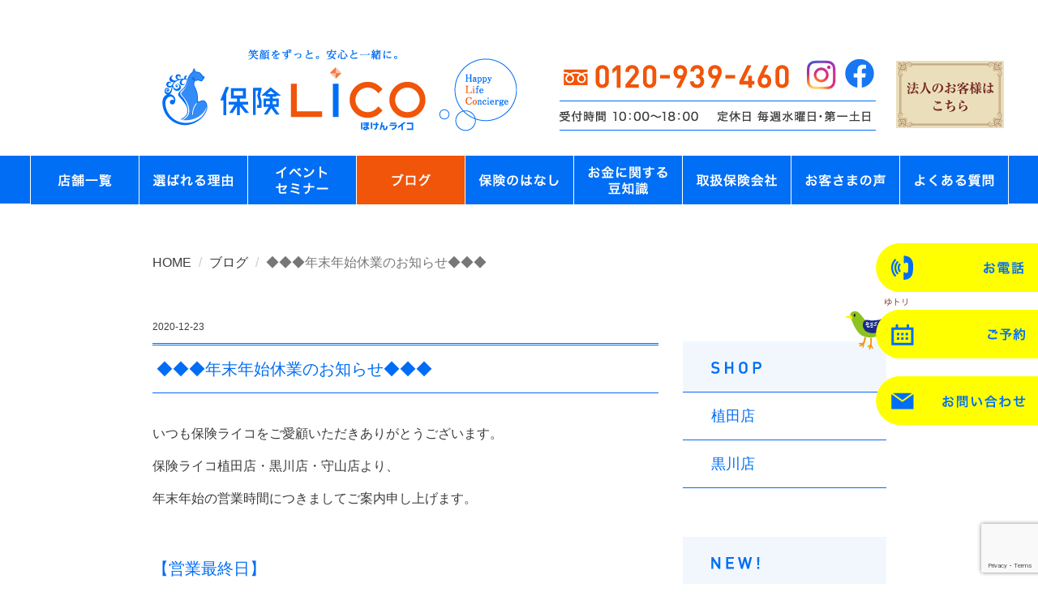

--- FILE ---
content_type: text/html; charset=UTF-8
request_url: https://hokenlico.com/blog/2020/12/%E2%97%86%E2%97%86%E2%97%86%E5%B9%B4%E6%9C%AB%E5%B9%B4%E5%A7%8B%E4%BC%91%E6%A5%AD%E3%81%AE%E3%81%8A%E7%9F%A5%E3%82%89%E3%81%9B%E2%97%86%E2%97%86%E2%97%86/
body_size: 14542
content:
<!DOCTYPE html>
<html lang="ja">
<head>
    <meta charset="utf-8">
    <meta name="viewport" content="width=device-width, initial-scale=1">
    <meta name="description" content="保険と暮らしのライフコンシェルジュ「保険ライコ」です。名古屋市内を中心に、地域の皆さまがいつでもお気軽にご相談いただける「来店型の保険ショップ」です。お客さまのライフプランに合わせ、死亡保険や医療保険・がん保険、教育資金や個人年金保険、相続等に至るまで幅広くご提案させていただきます。">
    <meta name="keywords" content="保険ライコ,植田店,黒川店,守山店,株式会社エバ , ◆◆◆年末年始休業のお知らせ◆◆◆" />
    <meta name="author" content="hokenlico">

		<link rel="icon" href="https://hokenlico.com/favicon.ico">

    <title>◆◆◆年末年始休業のお知らせ◆◆◆ | 保険ライコ｜植田店・黒川店</title>

    <link href="https://hokenlico.com/wp-content/themes/hokenlico/css/bootstrap.css" rel="stylesheet">
      <!-- HTML5 shim and Respond.js IE8 support of HTML5 elements and media queries -->
      <!--[if lt IE 9]>
        <script src="https://hokenlico.com/wp-content/themes/hokenlico/js/html5shiv.min.js"></script>
        <script src="https://hokenlico.com/wp-content/themes/hokenlico/js/respond.min.js"></script>
      <![endif]-->
    <script src="https://ajax.googleapis.com/ajax/libs/jquery/1.11.1/jquery.min.js"></script>
    <script src="https://hokenlico.com/wp-content/themes/hokenlico/js/bootstrap.min.js"></script>
    <link rel="stylesheet" href="https://hokenlico.com/wp-content/themes/hokenlico/style.css?1752653338" type="text/css" />
    <link rel="stylesheet" href="https://netdna.bootstrapcdn.com/font-awesome/4.3.0/css/font-awesome.css">
<meta name='robots' content='max-image-preview:large' />
<link rel='dns-prefetch' href='//static.addtoany.com' />
<script type="text/javascript">
window._wpemojiSettings = {"baseUrl":"https:\/\/s.w.org\/images\/core\/emoji\/14.0.0\/72x72\/","ext":".png","svgUrl":"https:\/\/s.w.org\/images\/core\/emoji\/14.0.0\/svg\/","svgExt":".svg","source":{"concatemoji":"https:\/\/hokenlico.com\/wp-includes\/js\/wp-emoji-release.min.js?ver=6.1.9"}};
/*! This file is auto-generated */
!function(e,a,t){var n,r,o,i=a.createElement("canvas"),p=i.getContext&&i.getContext("2d");function s(e,t){var a=String.fromCharCode,e=(p.clearRect(0,0,i.width,i.height),p.fillText(a.apply(this,e),0,0),i.toDataURL());return p.clearRect(0,0,i.width,i.height),p.fillText(a.apply(this,t),0,0),e===i.toDataURL()}function c(e){var t=a.createElement("script");t.src=e,t.defer=t.type="text/javascript",a.getElementsByTagName("head")[0].appendChild(t)}for(o=Array("flag","emoji"),t.supports={everything:!0,everythingExceptFlag:!0},r=0;r<o.length;r++)t.supports[o[r]]=function(e){if(p&&p.fillText)switch(p.textBaseline="top",p.font="600 32px Arial",e){case"flag":return s([127987,65039,8205,9895,65039],[127987,65039,8203,9895,65039])?!1:!s([55356,56826,55356,56819],[55356,56826,8203,55356,56819])&&!s([55356,57332,56128,56423,56128,56418,56128,56421,56128,56430,56128,56423,56128,56447],[55356,57332,8203,56128,56423,8203,56128,56418,8203,56128,56421,8203,56128,56430,8203,56128,56423,8203,56128,56447]);case"emoji":return!s([129777,127995,8205,129778,127999],[129777,127995,8203,129778,127999])}return!1}(o[r]),t.supports.everything=t.supports.everything&&t.supports[o[r]],"flag"!==o[r]&&(t.supports.everythingExceptFlag=t.supports.everythingExceptFlag&&t.supports[o[r]]);t.supports.everythingExceptFlag=t.supports.everythingExceptFlag&&!t.supports.flag,t.DOMReady=!1,t.readyCallback=function(){t.DOMReady=!0},t.supports.everything||(n=function(){t.readyCallback()},a.addEventListener?(a.addEventListener("DOMContentLoaded",n,!1),e.addEventListener("load",n,!1)):(e.attachEvent("onload",n),a.attachEvent("onreadystatechange",function(){"complete"===a.readyState&&t.readyCallback()})),(e=t.source||{}).concatemoji?c(e.concatemoji):e.wpemoji&&e.twemoji&&(c(e.twemoji),c(e.wpemoji)))}(window,document,window._wpemojiSettings);
</script>
<style type="text/css">
img.wp-smiley,
img.emoji {
	display: inline !important;
	border: none !important;
	box-shadow: none !important;
	height: 1em !important;
	width: 1em !important;
	margin: 0 0.07em !important;
	vertical-align: -0.1em !important;
	background: none !important;
	padding: 0 !important;
}
</style>
		<style type="text/css">
	.wp-pagenavi{float:right !important; }
	</style>
  <link rel='stylesheet' id='wp-block-library-css' href='https://hokenlico.com/wp-includes/css/dist/block-library/style.min.css?ver=6.1.9' type='text/css' media='all' />
<link rel='stylesheet' id='classic-theme-styles-css' href='https://hokenlico.com/wp-includes/css/classic-themes.min.css?ver=1' type='text/css' media='all' />
<style id='global-styles-inline-css' type='text/css'>
body{--wp--preset--color--black: #000000;--wp--preset--color--cyan-bluish-gray: #abb8c3;--wp--preset--color--white: #ffffff;--wp--preset--color--pale-pink: #f78da7;--wp--preset--color--vivid-red: #cf2e2e;--wp--preset--color--luminous-vivid-orange: #ff6900;--wp--preset--color--luminous-vivid-amber: #fcb900;--wp--preset--color--light-green-cyan: #7bdcb5;--wp--preset--color--vivid-green-cyan: #00d084;--wp--preset--color--pale-cyan-blue: #8ed1fc;--wp--preset--color--vivid-cyan-blue: #0693e3;--wp--preset--color--vivid-purple: #9b51e0;--wp--preset--gradient--vivid-cyan-blue-to-vivid-purple: linear-gradient(135deg,rgba(6,147,227,1) 0%,rgb(155,81,224) 100%);--wp--preset--gradient--light-green-cyan-to-vivid-green-cyan: linear-gradient(135deg,rgb(122,220,180) 0%,rgb(0,208,130) 100%);--wp--preset--gradient--luminous-vivid-amber-to-luminous-vivid-orange: linear-gradient(135deg,rgba(252,185,0,1) 0%,rgba(255,105,0,1) 100%);--wp--preset--gradient--luminous-vivid-orange-to-vivid-red: linear-gradient(135deg,rgba(255,105,0,1) 0%,rgb(207,46,46) 100%);--wp--preset--gradient--very-light-gray-to-cyan-bluish-gray: linear-gradient(135deg,rgb(238,238,238) 0%,rgb(169,184,195) 100%);--wp--preset--gradient--cool-to-warm-spectrum: linear-gradient(135deg,rgb(74,234,220) 0%,rgb(151,120,209) 20%,rgb(207,42,186) 40%,rgb(238,44,130) 60%,rgb(251,105,98) 80%,rgb(254,248,76) 100%);--wp--preset--gradient--blush-light-purple: linear-gradient(135deg,rgb(255,206,236) 0%,rgb(152,150,240) 100%);--wp--preset--gradient--blush-bordeaux: linear-gradient(135deg,rgb(254,205,165) 0%,rgb(254,45,45) 50%,rgb(107,0,62) 100%);--wp--preset--gradient--luminous-dusk: linear-gradient(135deg,rgb(255,203,112) 0%,rgb(199,81,192) 50%,rgb(65,88,208) 100%);--wp--preset--gradient--pale-ocean: linear-gradient(135deg,rgb(255,245,203) 0%,rgb(182,227,212) 50%,rgb(51,167,181) 100%);--wp--preset--gradient--electric-grass: linear-gradient(135deg,rgb(202,248,128) 0%,rgb(113,206,126) 100%);--wp--preset--gradient--midnight: linear-gradient(135deg,rgb(2,3,129) 0%,rgb(40,116,252) 100%);--wp--preset--duotone--dark-grayscale: url('#wp-duotone-dark-grayscale');--wp--preset--duotone--grayscale: url('#wp-duotone-grayscale');--wp--preset--duotone--purple-yellow: url('#wp-duotone-purple-yellow');--wp--preset--duotone--blue-red: url('#wp-duotone-blue-red');--wp--preset--duotone--midnight: url('#wp-duotone-midnight');--wp--preset--duotone--magenta-yellow: url('#wp-duotone-magenta-yellow');--wp--preset--duotone--purple-green: url('#wp-duotone-purple-green');--wp--preset--duotone--blue-orange: url('#wp-duotone-blue-orange');--wp--preset--font-size--small: 13px;--wp--preset--font-size--medium: 20px;--wp--preset--font-size--large: 36px;--wp--preset--font-size--x-large: 42px;--wp--preset--spacing--20: 0.44rem;--wp--preset--spacing--30: 0.67rem;--wp--preset--spacing--40: 1rem;--wp--preset--spacing--50: 1.5rem;--wp--preset--spacing--60: 2.25rem;--wp--preset--spacing--70: 3.38rem;--wp--preset--spacing--80: 5.06rem;}:where(.is-layout-flex){gap: 0.5em;}body .is-layout-flow > .alignleft{float: left;margin-inline-start: 0;margin-inline-end: 2em;}body .is-layout-flow > .alignright{float: right;margin-inline-start: 2em;margin-inline-end: 0;}body .is-layout-flow > .aligncenter{margin-left: auto !important;margin-right: auto !important;}body .is-layout-constrained > .alignleft{float: left;margin-inline-start: 0;margin-inline-end: 2em;}body .is-layout-constrained > .alignright{float: right;margin-inline-start: 2em;margin-inline-end: 0;}body .is-layout-constrained > .aligncenter{margin-left: auto !important;margin-right: auto !important;}body .is-layout-constrained > :where(:not(.alignleft):not(.alignright):not(.alignfull)){max-width: var(--wp--style--global--content-size);margin-left: auto !important;margin-right: auto !important;}body .is-layout-constrained > .alignwide{max-width: var(--wp--style--global--wide-size);}body .is-layout-flex{display: flex;}body .is-layout-flex{flex-wrap: wrap;align-items: center;}body .is-layout-flex > *{margin: 0;}:where(.wp-block-columns.is-layout-flex){gap: 2em;}.has-black-color{color: var(--wp--preset--color--black) !important;}.has-cyan-bluish-gray-color{color: var(--wp--preset--color--cyan-bluish-gray) !important;}.has-white-color{color: var(--wp--preset--color--white) !important;}.has-pale-pink-color{color: var(--wp--preset--color--pale-pink) !important;}.has-vivid-red-color{color: var(--wp--preset--color--vivid-red) !important;}.has-luminous-vivid-orange-color{color: var(--wp--preset--color--luminous-vivid-orange) !important;}.has-luminous-vivid-amber-color{color: var(--wp--preset--color--luminous-vivid-amber) !important;}.has-light-green-cyan-color{color: var(--wp--preset--color--light-green-cyan) !important;}.has-vivid-green-cyan-color{color: var(--wp--preset--color--vivid-green-cyan) !important;}.has-pale-cyan-blue-color{color: var(--wp--preset--color--pale-cyan-blue) !important;}.has-vivid-cyan-blue-color{color: var(--wp--preset--color--vivid-cyan-blue) !important;}.has-vivid-purple-color{color: var(--wp--preset--color--vivid-purple) !important;}.has-black-background-color{background-color: var(--wp--preset--color--black) !important;}.has-cyan-bluish-gray-background-color{background-color: var(--wp--preset--color--cyan-bluish-gray) !important;}.has-white-background-color{background-color: var(--wp--preset--color--white) !important;}.has-pale-pink-background-color{background-color: var(--wp--preset--color--pale-pink) !important;}.has-vivid-red-background-color{background-color: var(--wp--preset--color--vivid-red) !important;}.has-luminous-vivid-orange-background-color{background-color: var(--wp--preset--color--luminous-vivid-orange) !important;}.has-luminous-vivid-amber-background-color{background-color: var(--wp--preset--color--luminous-vivid-amber) !important;}.has-light-green-cyan-background-color{background-color: var(--wp--preset--color--light-green-cyan) !important;}.has-vivid-green-cyan-background-color{background-color: var(--wp--preset--color--vivid-green-cyan) !important;}.has-pale-cyan-blue-background-color{background-color: var(--wp--preset--color--pale-cyan-blue) !important;}.has-vivid-cyan-blue-background-color{background-color: var(--wp--preset--color--vivid-cyan-blue) !important;}.has-vivid-purple-background-color{background-color: var(--wp--preset--color--vivid-purple) !important;}.has-black-border-color{border-color: var(--wp--preset--color--black) !important;}.has-cyan-bluish-gray-border-color{border-color: var(--wp--preset--color--cyan-bluish-gray) !important;}.has-white-border-color{border-color: var(--wp--preset--color--white) !important;}.has-pale-pink-border-color{border-color: var(--wp--preset--color--pale-pink) !important;}.has-vivid-red-border-color{border-color: var(--wp--preset--color--vivid-red) !important;}.has-luminous-vivid-orange-border-color{border-color: var(--wp--preset--color--luminous-vivid-orange) !important;}.has-luminous-vivid-amber-border-color{border-color: var(--wp--preset--color--luminous-vivid-amber) !important;}.has-light-green-cyan-border-color{border-color: var(--wp--preset--color--light-green-cyan) !important;}.has-vivid-green-cyan-border-color{border-color: var(--wp--preset--color--vivid-green-cyan) !important;}.has-pale-cyan-blue-border-color{border-color: var(--wp--preset--color--pale-cyan-blue) !important;}.has-vivid-cyan-blue-border-color{border-color: var(--wp--preset--color--vivid-cyan-blue) !important;}.has-vivid-purple-border-color{border-color: var(--wp--preset--color--vivid-purple) !important;}.has-vivid-cyan-blue-to-vivid-purple-gradient-background{background: var(--wp--preset--gradient--vivid-cyan-blue-to-vivid-purple) !important;}.has-light-green-cyan-to-vivid-green-cyan-gradient-background{background: var(--wp--preset--gradient--light-green-cyan-to-vivid-green-cyan) !important;}.has-luminous-vivid-amber-to-luminous-vivid-orange-gradient-background{background: var(--wp--preset--gradient--luminous-vivid-amber-to-luminous-vivid-orange) !important;}.has-luminous-vivid-orange-to-vivid-red-gradient-background{background: var(--wp--preset--gradient--luminous-vivid-orange-to-vivid-red) !important;}.has-very-light-gray-to-cyan-bluish-gray-gradient-background{background: var(--wp--preset--gradient--very-light-gray-to-cyan-bluish-gray) !important;}.has-cool-to-warm-spectrum-gradient-background{background: var(--wp--preset--gradient--cool-to-warm-spectrum) !important;}.has-blush-light-purple-gradient-background{background: var(--wp--preset--gradient--blush-light-purple) !important;}.has-blush-bordeaux-gradient-background{background: var(--wp--preset--gradient--blush-bordeaux) !important;}.has-luminous-dusk-gradient-background{background: var(--wp--preset--gradient--luminous-dusk) !important;}.has-pale-ocean-gradient-background{background: var(--wp--preset--gradient--pale-ocean) !important;}.has-electric-grass-gradient-background{background: var(--wp--preset--gradient--electric-grass) !important;}.has-midnight-gradient-background{background: var(--wp--preset--gradient--midnight) !important;}.has-small-font-size{font-size: var(--wp--preset--font-size--small) !important;}.has-medium-font-size{font-size: var(--wp--preset--font-size--medium) !important;}.has-large-font-size{font-size: var(--wp--preset--font-size--large) !important;}.has-x-large-font-size{font-size: var(--wp--preset--font-size--x-large) !important;}
.wp-block-navigation a:where(:not(.wp-element-button)){color: inherit;}
:where(.wp-block-columns.is-layout-flex){gap: 2em;}
.wp-block-pullquote{font-size: 1.5em;line-height: 1.6;}
</style>
<link rel='stylesheet' id='contact-form-7-css' href='https://hokenlico.com/wp-content/plugins/contact-form-7/includes/css/styles.css?ver=5.7.7' type='text/css' media='all' />
<link rel='stylesheet' id='addtoany-css' href='https://hokenlico.com/wp-content/plugins/add-to-any/addtoany.min.css?ver=1.16' type='text/css' media='all' />
<link rel='stylesheet' id='wp-pagenavi-style-css' href='https://hokenlico.com/wp-content/plugins/wp-pagenavi-style/css/white_blue.css?ver=1.0' type='text/css' media='all' />
<!--n2css--><!--n2js--><script type='text/javascript' id='addtoany-core-js-before'>
window.a2a_config=window.a2a_config||{};a2a_config.callbacks=[];a2a_config.overlays=[];a2a_config.templates={};a2a_localize = {
	Share: "共有",
	Save: "ブックマーク",
	Subscribe: "購読",
	Email: "メール",
	Bookmark: "ブックマーク",
	ShowAll: "すべて表示する",
	ShowLess: "小さく表示する",
	FindServices: "サービスを探す",
	FindAnyServiceToAddTo: "追加するサービスを今すぐ探す",
	PoweredBy: "Powered by",
	ShareViaEmail: "メールでシェアする",
	SubscribeViaEmail: "メールで購読する",
	BookmarkInYourBrowser: "ブラウザにブックマーク",
	BookmarkInstructions: "このページをブックマークするには、 Ctrl+D または \u2318+D を押下。",
	AddToYourFavorites: "お気に入りに追加",
	SendFromWebOrProgram: "任意のメールアドレスまたはメールプログラムから送信",
	EmailProgram: "メールプログラム",
	More: "詳細&#8230;",
	ThanksForSharing: "共有ありがとうございます !",
	ThanksForFollowing: "フォローありがとうございます !"
};
</script>
<script type='text/javascript' defer src='https://static.addtoany.com/menu/page.js' id='addtoany-core-js'></script>
<script type='text/javascript' src='//ajax.googleapis.com/ajax/libs/jquery/1.11.4/jquery.min.js?ver=1.11.4' id='jquery-js'></script>
<script type='text/javascript' defer src='https://hokenlico.com/wp-content/plugins/add-to-any/addtoany.min.js?ver=1.1' id='addtoany-jquery-js'></script>
<script type='text/javascript' src='//cdnjs.cloudflare.com/ajax/libs/jquery-migrate/1.2.1/jquery-migrate.min.js?ver=1.2.1' id='jquery-mig-js'></script>
<link rel="https://api.w.org/" href="https://hokenlico.com/wp-json/" /><link rel="EditURI" type="application/rsd+xml" title="RSD" href="https://hokenlico.com/xmlrpc.php?rsd" />
<link rel="wlwmanifest" type="application/wlwmanifest+xml" href="https://hokenlico.com/wp-includes/wlwmanifest.xml" />
<meta name="generator" content="WordPress 6.1.9" />
<link rel="canonical" href="https://hokenlico.com/blog/2020/12/%e2%97%86%e2%97%86%e2%97%86%e5%b9%b4%e6%9c%ab%e5%b9%b4%e5%a7%8b%e4%bc%91%e6%a5%ad%e3%81%ae%e3%81%8a%e7%9f%a5%e3%82%89%e3%81%9b%e2%97%86%e2%97%86%e2%97%86/" />
<link rel='shortlink' href='https://hokenlico.com/?p=5766' />
<link rel="alternate" type="application/json+oembed" href="https://hokenlico.com/wp-json/oembed/1.0/embed?url=https%3A%2F%2Fhokenlico.com%2Fblog%2F2020%2F12%2F%25e2%2597%2586%25e2%2597%2586%25e2%2597%2586%25e5%25b9%25b4%25e6%259c%25ab%25e5%25b9%25b4%25e5%25a7%258b%25e4%25bc%2591%25e6%25a5%25ad%25e3%2581%25ae%25e3%2581%258a%25e7%259f%25a5%25e3%2582%2589%25e3%2581%259b%25e2%2597%2586%25e2%2597%2586%25e2%2597%2586%2F" />
<link rel="alternate" type="text/xml+oembed" href="https://hokenlico.com/wp-json/oembed/1.0/embed?url=https%3A%2F%2Fhokenlico.com%2Fblog%2F2020%2F12%2F%25e2%2597%2586%25e2%2597%2586%25e2%2597%2586%25e5%25b9%25b4%25e6%259c%25ab%25e5%25b9%25b4%25e5%25a7%258b%25e4%25bc%2591%25e6%25a5%25ad%25e3%2581%25ae%25e3%2581%258a%25e7%259f%25a5%25e3%2582%2589%25e3%2581%259b%25e2%2597%2586%25e2%2597%2586%25e2%2597%2586%2F&#038;format=xml" />
	<style type="text/css">
	 .wp-pagenavi
	{
		font-size:12px !important;
	}
	</style>
	<script src="https://ajaxzip3.github.io/ajaxzip3.js" charset="UTF-8"></script>
    <script type="text/javascript">
    jQuery(function($){
 $("#zip").attr('onKeyUp', 'AjaxZip3.zip2addr(this,\'\',\'address\',\'address\');');
   
    $("#zip2").attr('onKeyUp', 'AjaxZip3.zip2addr(\'zip1\',\'zip2\',\'address\',\'address\');');
});</script><style>.simplemap img{max-width:none !important;padding:0 !important;margin:0 !important;}.staticmap,.staticmap img{max-width:100% !important;height:auto !important;}.simplemap .simplemap-content{display:none;}</style>
<script>var google_map_api_key = "AIzaSyD8GHFzVE8nBditTqWFE28llK5fSaDvsnA";</script><script>
  (function(i,s,o,g,r,a,m){i['GoogleAnalyticsObject']=r;i[r]=i[r]||function(){
  (i[r].q=i[r].q||[]).push(arguments)},i[r].l=1*new Date();a=s.createElement(o),
  m=s.getElementsByTagName(o)[0];a.async=1;a.src=g;m.parentNode.insertBefore(a,m)
  })(window,document,'script','https://www.google-analytics.com/analytics.js','ga');

  ga('create', 'UA-88640815-1', 'auto');
  ga('send', 'pageview');

</script>
<script type="text/javascript">
    (function(c,l,a,r,i,t,y){
        c[a]=c[a]||function(){(c[a].q=c[a].q||[]).push(arguments)};
        t=l.createElement(r);t.async=1;t.src="https://www.clarity.ms/tag/"+i;
        y=l.getElementsByTagName(r)[0];y.parentNode.insertBefore(t,y);
    })(window, document, "clarity", "script", "8n3db9tb72");
</script>
<script>
jQuery(function() {
  // セレクトボックスが切り替わったら発動
  jQuery('select').change(function() {
    if( this.id=='menu-naiyo' ){
		var val = $('[name=menu-naiyo]').val();
		if(val=="セミナーの申込み"){
			$('#menu-tenpo > option').remove();
			$('#menu-tenpo').append($('<option>').html("植田店").val("植田店"));
			$('#menu-tenpo').append($('<option>').html("植田店オンライン").val("植田店オンライン"));
			$('#menu-tenpo').append($('<option>').html("黒川店").val("黒川店"));
			$('#menu-tenpo').append($('<option>').html("黒川店オンライン").val("黒川店オンライン"));
			$('#menu-tenpo').append($('<option>').html("守山店").val("守山店"));
			$('#menu-tenpo').append($('<option>').html("守山店オンライン").val("守山店オンライン"));
			$('#menu-tenpo').append($('<option>').html("その他").val("その他"));
        	$("#seminar_msg").removeClass("label_displaynone");
		}
		else{
			$('#menu-tenpo > option').remove();
			$('#menu-tenpo').append($('<option>').html("植田店").val("植田店"));
			$('#menu-tenpo').append($('<option>').html("黒川店").val("黒川店"));
			$('#menu-tenpo').append($('<option>').html("守山店").val("守山店"));
			$('#menu-tenpo').append($('<option>').html("その他").val("その他"));
        	$("#seminar_msg").addClass("label_displaynone");
		}
    }
  });
});
</script>
<script>
// *******************************************
// ハンバーガーメニュー
// *******************************************
//変数定義
var navigationOpenFlag = false;
var navButtonFlag = true;
var focusFlag = false;
 
$(function(){
 
    $(document).on('click','.el_humburger',function(){
        if(navButtonFlag){
          spNavInOut.switch();
          //一時的にボタンを押せなくする
          setTimeout(function(){
            navButtonFlag = true;
          },200);
          navButtonFlag = false;
        }
    });
    $(document).on('click touchend', function(event) {
        if (!$(event.target).closest('.navi,.el_humburger').length && $('body').hasClass('js_humburgerOpen') && focusFlag) {
          focusFlag = false;
          //scrollBlocker(false);
          spNavInOut.switch();
        }
      });
});
 
// *******************************************
// ハンバーガーナビ開く処理
// *******************************************
function spNavIn(){
  $('body').removeClass('js_humburgerClose');
  $('body').addClass('js_humburgerOpen');
  setTimeout(function(){
    focusFlag = true;
  },200);
  setTimeout(function(){
    navigationOpenFlag = true;
  },200);
}
 
// *******************************************
// ハンバーガーナビ閉じる処理
// *******************************************
function spNavOut(){
  $('body').removeClass('js_humburgerOpen');
  $('body').addClass('js_humburgerClose');
  setTimeout(function(){
    $(".uq_spNavi").removeClass("js_appear");
    focusFlag = false;
  },200);
  navigationOpenFlag = false;
}
 
// *******************************************
// ハンバーガーナビ開閉コントロール
// *******************************************
var spNavInOut = {
  switch:function(){
    if($('body.spNavFreez').length){
      return false;
    }
    if($('body').hasClass('js_humburgerOpen')){
     spNavOut();
    } else {
     spNavIn();
    }
  }
};
</script>
</head>
<body >
<div class="wrap">
	<!-- ==== h_menu==== -->
	<div class="container pc_navi_div" id="h_menu" name="h_menu" style="width:1260px!important">
		<div class="col-xs-12 col-md-6">
			<div class="h_logo"><a href="https://hokenlico.com"><img class="img-responsive center-block" src="https://hokenlico.com/images/common/header_logo.png" alt="保険ライコ" title="保険ライコ" style="margin-left: 160px;"></a></div>
		</div><!-- col-xs-6 -->
		<div class="col-xs-12 col-md-6" style="padding-right:10px;">
			<div class="row">
				<div class="col-xs-9">
					<div class="row">
						<div class="col-xs-12">
							<a href="tel:0120939460" class="float-left header_tel"><img class="img-responsive h_contact_tel" src="https://hokenlico.com/images/common/header_tel.png" alt="0120-939-460" title="0120-939-460"></a>
							<a href="https://www.instagram.com/hokenlico_official/" target="_blank" class="float-left haeder_icon"><img class="img-responsive haeder_insta" src="https://hokenlico.com/images/common/header_insta_logo.png" alt="instagram" title="instagram"></a>
							<a href="https://www.facebook.com/%E4%BF%9D%E9%99%BA%E3%83%A9%E3%82%A4%E3%82%B3-198998067269924/" target="_blank" class="haeder_icon"><img class="img-responsive haeder_icon" src="https://hokenlico.com/images/common/header_facebook_logo.png" alt="facebook" title="facebook"></a>
						</div>
						
						<div class="col-xs-12"><img class="img-responsive h_contact_form" style="margin-left: 35px;" src="https://hokenlico.com/images/common/header_open.png" alt="受付時間" title="受付時間"></div>
					</div>
				</div>
				<div class="col-xs-3"  style="padding:0px;">
										<a href="https://hokenlico.com/houjin/"><img style="margin-top:45px;" class="img-responsive" src="https://hokenlico.com/images/common/menu_houjin.png" alt="法人のお客さま" title="法人のお客さま" onmouseover="this.src='https://hokenlico.com/images/common/menu_houjin_over.png'" onmouseout="this.src='https://hokenlico.com/images/common/menu_houjin.png'"></a>
					
				</div>
			</div><!-- row -->
		</div><!-- col-xs-12 -->
	</div><!--  container-->
	
	<div class="container hamb_navi_div" id="h_menu" name="h_menu">
		<div class="col-xs-12">
			<div class="h_logo"><a href="https://hokenlico.com"><img class="img-responsive center-block" src="https://hokenlico.com/images/common/header_logo_sm.png" alt="保険ライコ" title="保険ライコ"></a></div>
		</div>
	</div><!--  container-->

	
	<div class="container-fluid pc_navi_div" id="header_menu" style="background:none;background-color:#006df4;">
		<div class="col-xs-12" style="padding:0">
					<!--navbar-defaultで黒色のナビゲーションへ-->
    		 <nav class="navbar nav-header pc_div">
			            <!--スマホ用の画面幅が小さいときの表示を非表示にする-->
     			       <div id="navbar">
						   <ul class="inline-block">
							   <li><a href="https://hokenlico.com/store/"><img class="img-responsive" src="https://hokenlico.com/images/common/menu_1.png" alt="店舗一覧" title="店舗一覧"" 
onmouseover="this.src='https://hokenlico.com/images/common/menu_1_over.png'" onmouseout="this.src='https://hokenlico.com/images/common/menu_1.png'"></a></li>
blog								   <li><a href="https://hokenlico.com/reason/"><img class="img-responsive" src="https://hokenlico.com/images/common/menu_2.png" alt="選ばれる理由" title="選ばれる理由" 
onmouseover="this.src='https://hokenlico.com/images/common/menu_2_over.png'" onmouseout="this.src='https://hokenlico.com/images/common/menu_2.png'"></a></li>
							   <li><a href="https://hokenlico.com/events_info/"><img class="img-responsive" src="https://hokenlico.com/images/common/menu_3.png" alt="セミナー" title="セミナー" 
onmouseover="this.src='https://hokenlico.com/images/common/menu_3_over.png'" onmouseout="this.src='https://hokenlico.com/images/common/menu_3.png'"></a></li>
								   <li><a href="https://hokenlico.com/blog/"><img class="img-responsive" src="https://hokenlico.com/images/common/menu_4_over.png" alt="ブログ" title="ブログ"></a></li>
								   <li><a href="https://hokenlico.com/insurance/"><img class="img-responsive" src="https://hokenlico.com/images/common/menu_5.png" alt="保険のはなし" title="保険のはなし" 
onmouseover="this.src='https://hokenlico.com/images/common/menu_5_over.png'" onmouseout="this.src='https://hokenlico.com/images/common/menu_5.png'"></a></li>
								   <li><a href="https://www.instagram.com/hokenlico_official/guide/_/17946811667055972/?igshid=YmMyMTA2M2Y=" target="_blank"><img class="img-responsive" src="https://hokenlico.com/images/common/menu_6.png" alt="お金に関する豆知識" title="お金に関する豆知識" 
onmouseover="this.src='https://hokenlico.com/images/common/menu_6_over.png'" onmouseout="this.src='https://hokenlico.com/images/common/menu_6.png'"></a></li>
								   <li><a href="https://hokenlico.com/insurance/#partner"><img class="img-responsive" src="https://hokenlico.com/images/common/menu_7.png" alt="取扱保険会社" title="取扱保険会社" 
onmouseover="this.src='https://hokenlico.com/images/common/menu_7_over.png'" onmouseout="this.src='https://hokenlico.com/images/common/menu_7.png'"></a></li>
								   <li><a href="https://hokenlico.com/voices/"><img class="img-responsive" src="https://hokenlico.com/images/common/menu_9.png" alt="お客さまの声" title="お客さまの声" 
onmouseover="this.src='https://hokenlico.com/images/common/menu_9_over.png'" onmouseout="this.src='https://hokenlico.com/images/common/menu_9.png'"></a></li>
								   
								   <li><a href="https://hokenlico.com/question/"><img class="img-responsive" src="https://hokenlico.com/images/common/menu_8.png" alt="よくある質問" title="よくある質問" 
onmouseover="this.src='https://hokenlico.com/images/common/menu_8_over.png'" onmouseout="this.src='https://hokenlico.com/images/common/menu_8.png'"></a></li>
								   
		</ul>
   </div>
</nav>		</div><!-- col-xs-12 -->
	</div><!-- h_menu-->
	<div class="container-fluid hamb_navi_div" id="header_menu" style="background:none;background-color:#006df4;">
		<div class="col-xs-12">
			<!--navbar-defaultで黒色のナビゲーションへ-->
<nav>
        <div class="sm_navi"><!--ハンバーガーボタンありメニュー-->
            <div class="el_humburger"><!--ハンバーガーボタン-->
                <div class="el_humburger_wrapper">
                    <img src="https://hokenlico.com/images/common/menu_sm.png" alt="" class="img-fluid mx-auto d-block">
                </div>
            </div>

            <div class="navi"><!--ナビゲーション-->
                <div class="navi_inner">
					<div class="navi_item"><a href="https://hokenlico.com">HOME</a></div>
					<div class="navi_item"><a href="https://select-type.com/rsv/?id=R_qvIb9RlDE" target="_blank">予約する<span style="font-size:11px;">（ご相談・セミナー・イベント）</span></a></div>
                    <div class="navi_item"><a href="tel:0120939460">電話する</a></div>
                    <div class="navi_item"><a href="https://hokenlico.com/contact/">お問い合わせ（フォーム）</a></div>
                    <div class="navi_item"><a href="https://hokenlico.com/store/">店舗一覧</a></div>
                    <div class="navi_item"><a href="https://hokenlico.com/events_info/">イベント　セミナー</a></div>
                    <div class="navi_item"><a href="https://hokenlico.com/blog/">ブログ</a></div>
                    <div class="navi_item"><a href="https://hokenlico.com/reason/">選ばれる理由</a></div>
                    <div class="navi_item"><a href="https://hokenlico.com/insurance/">保険のはなし</a></div>
                    <div class="navi_item"><a href="https://hokenlico.com/insurance#partner">取扱保険会社</a></div>
                    <div class="navi_item"><a href="https://hokenlico.com/question/">よくある質問</a></div>
                    <div class="navi_item"><a href="https://hokenlico.com/voices/">お客さまの声</a></div>
					<div class="navi_item"><a href="https://hokenlico.com/houjin/">法人のお客さま</a></div>
                    <div class="navi_item"><a href="https://hokenlico.com/followup/">アフターフォロー</a></div>
                    <div class="navi_item"><a href="https://hokenlico.com/company/">運営会社について</a></div>
                    <div class="navi_item"><a href="https://hokenlico.com/policy/">勧誘方針</div>
                    <div class="navi_item"><a href="https://hokenlico.com/kpi/">お客様本位の業務運営方針</a></div>
                    <div class="navi_item"><a href="https://hokenlico.com/privacy/">プライバシーポリシー</a></div>
                    <div class="navi_item"><a href="https://hokenlico.com/sitemap/">サイトマップ</a></div>
					<div class="" style="margin-top:20px;">
						<div class="col-xs-4" style="padding-top:5px; padding-bottom:5px;">
							<a href="https://www.facebook.com/%E4%BF%9D%E9%99%BA%E3%83%A9%E3%82%A4%E3%82%B3-198998067269924/" target="_blank"><img class="img-responsive center-block" src="https://hokenlico.com/images/common/navi_facebook_sm.png" alt="facebook" title="facebook"></a>
						</div>
						<div class="col-xs-4" style="border-right:solid 1px #ffffff;border-left:solid 1px #ffffff; padding-top:5px; padding-bottom:5px;">
			  <a href="https://www.instagram.com/hokenlico_official/" target="_blank"><img class="img-responsive center-block" src="https://hokenlico.com/images/common/navi_insta_sm.png" alt="instagram" title="instagram"></a>
						</div>
						<div class="col-xs-4" style="padding-top:5px; padding-bottom:5px;">
							<a href="https://www.instagram.com/hokenlico_official/guide/_/17946811667055972/?igshid=YmMyMTA2M2Y=" target="_blank"><img class="img-responsive center-block" src="https://hokenlico.com/images/common/navi_knowledge_sm.png" alt="豆知識" title="豆知識"></a>
						</div>
				    </div>
				</div>
            </div>
        </div>
</nav>		</div><!-- col-xs-12 -->
	</div><!-- h_menu-->








<div class="container be_container">
	<div class="row">

		<!-- ==== パンくず ==== -->
		<div class="col-xs-12 col-sm-12">
			<ol class="breadcrumb">
			  <li><a href="https://hokenlico.com">HOME</a></li>
			  <li><a href="https://hokenlico.com/blog">ブログ</a></li>
			  <li class="active">◆◆◆年末年始休業のお知らせ◆◆◆</li>
			</ol>
		</div>

	</div><!--/.row-->        
</div><!--/.container--> 
    
<div class="container be_container">
  <div class="row">
    
    <div class="col-xs-12 col-sm-10">


      <div class="blog"> 

        <span>2020-12-23</span>
        <h1>◆◆◆年末年始休業のお知らせ◆◆◆</h1>


        <div class="blog_contents"><p>いつも保険ライコをご愛顧いただきありがとうございます。</p>
<p>保険ライコ植田店・黒川店・守山店より、</p>
<p>年末年始の営業時間につきましてご案内申し上げます。</p>
<p>&nbsp;</p>
<h3>【営業最終日】</h3>
<p><strong>2020年12月26日（土）12：00まで営業致します。</strong></p>
<p>&nbsp;</p>
<h3>【年末年始の休業期間】</h3>
<p><strong>2020年12月26日（土）12：00～2021年1月4日（月）</strong></p>
<p>&nbsp;</p>
<h3>【営業再開日】</h3>
<p><strong>2020年1月5日（火）より営業致します。</strong></p>
<p>&nbsp;</p>
<p>ご用件のある方は留守番電話にてメッセージをご伝言ください。</p>
<p>ご不便をおかけ致しますが、何卒ご了承のほどよろしくお願いいたします。</p>
<p>&nbsp;</p>
<p>2020年も多くのお客様とお会いできたことをスタッフ一同、心より感謝いたします。</p>
<p>今後とも、みなさまのお力になれますよう、より良いお店作りに努めてまいります。</p>
<p>来年も変わらぬご愛顧をいただきますようお願い申し上げます。</p>
<p>&nbsp;</p>
<p><span style="color: #ff0000;">*・゜＋.。.:*・゜ .。.:*・゜＋.。.:*・゜＋.。.:*・゜＋.。.:*・゜＋.。.:*・゜</span></p>
<p>保険ライコでは、<br />
医療保険、がん保険、生命保険、年金保険、火災保険等、<br />
多数の保険を取り扱っております。<br />
15社の保険会社からお客様に合ったものをご提案させて頂きます。<br />
また相続に対するご相談や、法人様のご契約も承ります。<br />
相談は無料です。お気軽にご相談下さいませ。<br />
代表　TEL　0120-939-460<br />
保険ライコ植田店　TEL　0120-770-767<br />
保険ライコ黒川店　TEL　0120-233-335<br />
保険ライコ守山店　TEL　0800-200-2003</p>
<p><span style="color: #ff0000;">*・゜＋.。.:*・゜ .。.:*・゜＋.。.:*・゜＋.。.:*・゜＋.。.:*・゜＋.。.:*・゜</span></p>
</div>

        <div class="blog_auther pull-left">投稿者：保険ライコ</div>
        <div class="pull-right"><div class="addtoany_shortcode"><div class="a2a_kit a2a_kit_size_32 addtoany_list" data-a2a-url="https://hokenlico.com/blog/2020/12/%e2%97%86%e2%97%86%e2%97%86%e5%b9%b4%e6%9c%ab%e5%b9%b4%e5%a7%8b%e4%bc%91%e6%a5%ad%e3%81%ae%e3%81%8a%e7%9f%a5%e3%82%89%e3%81%9b%e2%97%86%e2%97%86%e2%97%86/" data-a2a-title="◆◆◆年末年始休業のお知らせ◆◆◆"><a class="a2a_button_facebook" href="https://www.addtoany.com/add_to/facebook?linkurl=https%3A%2F%2Fhokenlico.com%2Fblog%2F2020%2F12%2F%25e2%2597%2586%25e2%2597%2586%25e2%2597%2586%25e5%25b9%25b4%25e6%259c%25ab%25e5%25b9%25b4%25e5%25a7%258b%25e4%25bc%2591%25e6%25a5%25ad%25e3%2581%25ae%25e3%2581%258a%25e7%259f%25a5%25e3%2582%2589%25e3%2581%259b%25e2%2597%2586%25e2%2597%2586%25e2%2597%2586%2F&amp;linkname=%E2%97%86%E2%97%86%E2%97%86%E5%B9%B4%E6%9C%AB%E5%B9%B4%E5%A7%8B%E4%BC%91%E6%A5%AD%E3%81%AE%E3%81%8A%E7%9F%A5%E3%82%89%E3%81%9B%E2%97%86%E2%97%86%E2%97%86" title="Facebook" rel="nofollow noopener" target="_blank"></a><a class="a2a_button_twitter" href="https://www.addtoany.com/add_to/twitter?linkurl=https%3A%2F%2Fhokenlico.com%2Fblog%2F2020%2F12%2F%25e2%2597%2586%25e2%2597%2586%25e2%2597%2586%25e5%25b9%25b4%25e6%259c%25ab%25e5%25b9%25b4%25e5%25a7%258b%25e4%25bc%2591%25e6%25a5%25ad%25e3%2581%25ae%25e3%2581%258a%25e7%259f%25a5%25e3%2582%2589%25e3%2581%259b%25e2%2597%2586%25e2%2597%2586%25e2%2597%2586%2F&amp;linkname=%E2%97%86%E2%97%86%E2%97%86%E5%B9%B4%E6%9C%AB%E5%B9%B4%E5%A7%8B%E4%BC%91%E6%A5%AD%E3%81%AE%E3%81%8A%E7%9F%A5%E3%82%89%E3%81%9B%E2%97%86%E2%97%86%E2%97%86" title="Twitter" rel="nofollow noopener" target="_blank"></a><a class="a2a_button_line" href="https://www.addtoany.com/add_to/line?linkurl=https%3A%2F%2Fhokenlico.com%2Fblog%2F2020%2F12%2F%25e2%2597%2586%25e2%2597%2586%25e2%2597%2586%25e5%25b9%25b4%25e6%259c%25ab%25e5%25b9%25b4%25e5%25a7%258b%25e4%25bc%2591%25e6%25a5%25ad%25e3%2581%25ae%25e3%2581%258a%25e7%259f%25a5%25e3%2582%2589%25e3%2581%259b%25e2%2597%2586%25e2%2597%2586%25e2%2597%2586%2F&amp;linkname=%E2%97%86%E2%97%86%E2%97%86%E5%B9%B4%E6%9C%AB%E5%B9%B4%E5%A7%8B%E4%BC%91%E6%A5%AD%E3%81%AE%E3%81%8A%E7%9F%A5%E3%82%89%E3%81%9B%E2%97%86%E2%97%86%E2%97%86" title="Line" rel="nofollow noopener" target="_blank"></a><a class="a2a_button_hatena" href="https://www.addtoany.com/add_to/hatena?linkurl=https%3A%2F%2Fhokenlico.com%2Fblog%2F2020%2F12%2F%25e2%2597%2586%25e2%2597%2586%25e2%2597%2586%25e5%25b9%25b4%25e6%259c%25ab%25e5%25b9%25b4%25e5%25a7%258b%25e4%25bc%2591%25e6%25a5%25ad%25e3%2581%25ae%25e3%2581%258a%25e7%259f%25a5%25e3%2582%2589%25e3%2581%259b%25e2%2597%2586%25e2%2597%2586%25e2%2597%2586%2F&amp;linkname=%E2%97%86%E2%97%86%E2%97%86%E5%B9%B4%E6%9C%AB%E5%B9%B4%E5%A7%8B%E4%BC%91%E6%A5%AD%E3%81%AE%E3%81%8A%E7%9F%A5%E3%82%89%E3%81%9B%E2%97%86%E2%97%86%E2%97%86" title="Hatena" rel="nofollow noopener" target="_blank"></a></div></div></div>
      </div>

    </div><!-- end of .col-xs-12 col-md-8 -->
 
    <div class="col-xs-12 col-sm-2 ">
<div id="side"  class="menu_bottom" >



		<div><img  class="menu_chara" src="https://hokenlico.com/images/event_blog/sidemenu_chara.png"></div>
		<div class="menu_stitle"><img class="" src="https://hokenlico.com/images/event_blog/stitle_shop.png"></div>
				<div class="menu_shop"><a href="https://hokenlico.com/blog/blog_shops_cat/ueda/" >植田店</a></div>
						<div class="menu_shop"><a href="https://hokenlico.com/blog/blog_shops_cat/kurokawa/" >黒川店</a></div>
		<!--				<div class="menu_shop"><a href="https://hokenlico.com/blog/blog_shops_cat/fukiage/" >吹上店</a></div>
		-->
<!--				<div class="menu_shop"><a href="" >守山店</a></div>
		-->	
		<div class="menu_stitle menu_marginT60"><img class="" src="https://hokenlico.com/images/event_blog/stitle_new.png"></div>

         
      
	
		<div class="menu_new">
			<div class="menu_new_image ">
				<img src="https://hokenlico.com/wp-content/uploads/2026/01/291938-70x70.jpg" alt="冬至とは新しく1年が生まれ変わる日" />
			</div>
			<div class="menu_new_title"><a href="https://hokenlico.com/blog/2026/01/%e5%86%ac%e8%87%b3%e3%81%a8%e3%81%af%e6%96%b0%e3%81%97%e3%81%8f1%e5%b9%b4%e3%81%8c%e7%94%9f%e3%81%be%e3%82%8c%e5%a4%89%e3%82%8f%e3%82%8b%e6%97%a5/">冬至とは新しく1年が生まれ変わる日</a></div>
			<div class="menu_waku"></div>
		</div>	

	
		<div class="menu_new">
			<div class="menu_new_image ">
				<img src="https://hokenlico.com/wp-content/uploads/2025/12/1-70x70.png" alt="◆◆◆1月臨時休業のお知らせ◆◆◆" />
			</div>
			<div class="menu_new_title"><a href="https://hokenlico.com/blog/2026/01/%e2%97%86%e2%97%86%e2%97%861%e6%9c%88%e8%87%a8%e6%99%82%e4%bc%91%e6%a5%ad%e3%81%ae%e3%81%8a%e7%9f%a5%e3%82%89%e3%81%9b%e2%97%86%e2%97%86%e2%97%86-2/">◆◆◆1月臨時休業のお知らせ◆◆◆</a></div>
			<div class="menu_waku"></div>
		</div>	

	
		<div class="menu_new">
			<div class="menu_new_image ">
				<img src="https://hokenlico.com/wp-content/uploads/2025/12/820755d070a823a7d2cad3c001cdd114-70x70.png" alt="◆◆◆年末年始休業のお知らせ◆◆◆" />
			</div>
			<div class="menu_new_title"><a href="https://hokenlico.com/blog/2025/12/%e2%97%86%e2%97%86%e2%97%86%e5%b9%b4%e6%9c%ab%e5%b9%b4%e5%a7%8b%e4%bc%91%e6%a5%ad%e3%81%ae%e3%81%8a%e7%9f%a5%e3%82%89%e3%81%9b%e2%97%86%e2%97%86%e2%97%86-6/">◆◆◆年末年始休業のお知らせ◆◆◆</a></div>
			<div class="menu_waku"></div>
		</div>	

	
		<div class="menu_new">
			<div class="menu_new_image ">
				<img src="https://hokenlico.com/wp-content/uploads/2025/12/27038541-70x70.png" alt="【植田店】正月事始めとは" />
			</div>
			<div class="menu_new_title"><a href="https://hokenlico.com/blog/2025/12/%e3%80%90%e6%a4%8d%e7%94%b0%e5%ba%97%e3%80%91%e6%ad%a3%e6%9c%88%e4%ba%8b%e5%a7%8b%e3%82%81%e3%81%a8%e3%81%af/">【植田店】正月事始めとは</a></div>
			<div class="menu_waku"></div>
		</div>	

	
		<div class="menu_new">
			<div class="menu_new_image ">
				<img src="https://hokenlico.com/wp-content/uploads/2025/12/IMG_0487-70x70.jpeg" alt="ご契約者様限定スペシャルセミナーを開催しました！" />
			</div>
			<div class="menu_new_title"><a href="https://hokenlico.com/blog/2025/12/%e3%81%94%e5%a5%91%e7%b4%84%e8%80%85%e6%a7%98%e9%99%90%e5%ae%9a%e3%82%b9%e3%83%9a%e3%82%b7%e3%83%a3%e3%83%ab%e3%82%bb%e3%83%9f%e3%83%8a%e3%83%bc%e3%82%92%e9%96%8b%e5%82%ac%e3%81%97%e3%81%be%e3%81%97/">ご契約者様限定スペシャルセミナーを開催しました！</a></div>
			<div class="menu_waku"></div>
		</div>	

		

		<div class="menu_stitle menu_marginT60"><img class="" src="https://hokenlico.com/images/event_blog/stitle_archive.png"></div>
		<ul class="menu_archive">
			<li><a href='https://hokenlico.com/blog/2026/01/'>2026年1月</a></li>
	<li><a href='https://hokenlico.com/blog/2025/12/'>2025年12月</a></li>
	<li><a href='https://hokenlico.com/blog/2025/11/'>2025年11月</a></li>
	<li><a href='https://hokenlico.com/blog/2025/10/'>2025年10月</a></li>
	<li><a href='https://hokenlico.com/blog/2025/09/'>2025年9月</a></li>
	<li><a href='https://hokenlico.com/blog/2025/08/'>2025年8月</a></li>
	<li><a href='https://hokenlico.com/blog/2025/07/'>2025年7月</a></li>
	<li><a href='https://hokenlico.com/blog/2025/06/'>2025年6月</a></li>
	<li><a href='https://hokenlico.com/blog/2025/05/'>2025年5月</a></li>
	<li><a href='https://hokenlico.com/blog/2025/04/'>2025年4月</a></li>
	<li><a href='https://hokenlico.com/blog/2025/03/'>2025年3月</a></li>
	<li><a href='https://hokenlico.com/blog/2025/02/'>2025年2月</a></li>
	<li><a href='https://hokenlico.com/blog/2025/01/'>2025年1月</a></li>
	<li><a href='https://hokenlico.com/blog/2024/12/'>2024年12月</a></li>
	<li><a href='https://hokenlico.com/blog/2024/11/'>2024年11月</a></li>
	<li><a href='https://hokenlico.com/blog/2024/10/'>2024年10月</a></li>
	<li><a href='https://hokenlico.com/blog/2024/09/'>2024年9月</a></li>
	<li><a href='https://hokenlico.com/blog/2024/08/'>2024年8月</a></li>
	<li><a href='https://hokenlico.com/blog/2024/07/'>2024年7月</a></li>
	<li><a href='https://hokenlico.com/blog/2024/06/'>2024年6月</a></li>
	<li><a href='https://hokenlico.com/blog/2024/05/'>2024年5月</a></li>
	<li><a href='https://hokenlico.com/blog/2024/04/'>2024年4月</a></li>
	<li><a href='https://hokenlico.com/blog/2024/03/'>2024年3月</a></li>
	<li><a href='https://hokenlico.com/blog/2024/02/'>2024年2月</a></li>
	<li><a href='https://hokenlico.com/blog/2024/01/'>2024年1月</a></li>
	<li><a href='https://hokenlico.com/blog/2023/12/'>2023年12月</a></li>
	<li><a href='https://hokenlico.com/blog/2023/11/'>2023年11月</a></li>
	<li><a href='https://hokenlico.com/blog/2023/10/'>2023年10月</a></li>
	<li><a href='https://hokenlico.com/blog/2023/09/'>2023年9月</a></li>
	<li><a href='https://hokenlico.com/blog/2023/08/'>2023年8月</a></li>
	<li><a href='https://hokenlico.com/blog/2023/07/'>2023年7月</a></li>
	<li><a href='https://hokenlico.com/blog/2023/06/'>2023年6月</a></li>
	<li><a href='https://hokenlico.com/blog/2023/05/'>2023年5月</a></li>
	<li><a href='https://hokenlico.com/blog/2023/04/'>2023年4月</a></li>
	<li><a href='https://hokenlico.com/blog/2023/03/'>2023年3月</a></li>
	<li><a href='https://hokenlico.com/blog/2023/02/'>2023年2月</a></li>
	<li><a href='https://hokenlico.com/blog/2023/01/'>2023年1月</a></li>
	<li><a href='https://hokenlico.com/blog/2022/12/'>2022年12月</a></li>
	<li><a href='https://hokenlico.com/blog/2022/11/'>2022年11月</a></li>
	<li><a href='https://hokenlico.com/blog/2022/10/'>2022年10月</a></li>
	<li><a href='https://hokenlico.com/blog/2022/09/'>2022年9月</a></li>
	<li><a href='https://hokenlico.com/blog/2022/08/'>2022年8月</a></li>
	<li><a href='https://hokenlico.com/blog/2022/07/'>2022年7月</a></li>
	<li><a href='https://hokenlico.com/blog/2022/06/'>2022年6月</a></li>
	<li><a href='https://hokenlico.com/blog/2022/05/'>2022年5月</a></li>
	<li><a href='https://hokenlico.com/blog/2022/04/'>2022年4月</a></li>
	<li><a href='https://hokenlico.com/blog/2022/03/'>2022年3月</a></li>
	<li><a href='https://hokenlico.com/blog/2022/02/'>2022年2月</a></li>
	<li><a href='https://hokenlico.com/blog/2022/01/'>2022年1月</a></li>
	<li><a href='https://hokenlico.com/blog/2021/12/'>2021年12月</a></li>
	<li><a href='https://hokenlico.com/blog/2021/11/'>2021年11月</a></li>
	<li><a href='https://hokenlico.com/blog/2021/10/'>2021年10月</a></li>
	<li><a href='https://hokenlico.com/blog/2021/09/'>2021年9月</a></li>
	<li><a href='https://hokenlico.com/blog/2021/08/'>2021年8月</a></li>
	<li><a href='https://hokenlico.com/blog/2021/07/'>2021年7月</a></li>
	<li><a href='https://hokenlico.com/blog/2021/06/'>2021年6月</a></li>
	<li><a href='https://hokenlico.com/blog/2021/05/'>2021年5月</a></li>
	<li><a href='https://hokenlico.com/blog/2021/04/'>2021年4月</a></li>
	<li><a href='https://hokenlico.com/blog/2021/03/'>2021年3月</a></li>
	<li><a href='https://hokenlico.com/blog/2021/02/'>2021年2月</a></li>
	<li><a href='https://hokenlico.com/blog/2021/01/'>2021年1月</a></li>
	<li><a href='https://hokenlico.com/blog/2020/12/'>2020年12月</a></li>
	<li><a href='https://hokenlico.com/blog/2020/11/'>2020年11月</a></li>
	<li><a href='https://hokenlico.com/blog/2020/10/'>2020年10月</a></li>
	<li><a href='https://hokenlico.com/blog/2020/09/'>2020年9月</a></li>
	<li><a href='https://hokenlico.com/blog/2020/08/'>2020年8月</a></li>
	<li><a href='https://hokenlico.com/blog/2020/07/'>2020年7月</a></li>
	<li><a href='https://hokenlico.com/blog/2020/06/'>2020年6月</a></li>
	<li><a href='https://hokenlico.com/blog/2020/05/'>2020年5月</a></li>
	<li><a href='https://hokenlico.com/blog/2020/04/'>2020年4月</a></li>
	<li><a href='https://hokenlico.com/blog/2020/03/'>2020年3月</a></li>
	<li><a href='https://hokenlico.com/blog/2020/02/'>2020年2月</a></li>
	<li><a href='https://hokenlico.com/blog/2020/01/'>2020年1月</a></li>
	<li><a href='https://hokenlico.com/blog/2019/12/'>2019年12月</a></li>
	<li><a href='https://hokenlico.com/blog/2019/11/'>2019年11月</a></li>
	<li><a href='https://hokenlico.com/blog/2019/10/'>2019年10月</a></li>
	<li><a href='https://hokenlico.com/blog/2019/09/'>2019年9月</a></li>
	<li><a href='https://hokenlico.com/blog/2019/08/'>2019年8月</a></li>
	<li><a href='https://hokenlico.com/blog/2019/07/'>2019年7月</a></li>
	<li><a href='https://hokenlico.com/blog/2019/06/'>2019年6月</a></li>
	<li><a href='https://hokenlico.com/blog/2019/05/'>2019年5月</a></li>
	<li><a href='https://hokenlico.com/blog/2019/04/'>2019年4月</a></li>
	<li><a href='https://hokenlico.com/blog/2019/03/'>2019年3月</a></li>
	<li><a href='https://hokenlico.com/blog/2019/02/'>2019年2月</a></li>
	<li><a href='https://hokenlico.com/blog/2019/01/'>2019年1月</a></li>
	<li><a href='https://hokenlico.com/blog/2018/12/'>2018年12月</a></li>
	<li><a href='https://hokenlico.com/blog/2018/11/'>2018年11月</a></li>
	<li><a href='https://hokenlico.com/blog/2018/10/'>2018年10月</a></li>
	<li><a href='https://hokenlico.com/blog/2018/09/'>2018年9月</a></li>
	<li><a href='https://hokenlico.com/blog/2018/08/'>2018年8月</a></li>
	<li><a href='https://hokenlico.com/blog/2018/07/'>2018年7月</a></li>
	<li><a href='https://hokenlico.com/blog/2018/06/'>2018年6月</a></li>
	<li><a href='https://hokenlico.com/blog/2018/05/'>2018年5月</a></li>
	<li><a href='https://hokenlico.com/blog/2018/04/'>2018年4月</a></li>
	<li><a href='https://hokenlico.com/blog/2018/03/'>2018年3月</a></li>
	<li><a href='https://hokenlico.com/blog/2018/02/'>2018年2月</a></li>
	<li><a href='https://hokenlico.com/blog/2018/01/'>2018年1月</a></li>
	<li><a href='https://hokenlico.com/blog/2017/12/'>2017年12月</a></li>
	<li><a href='https://hokenlico.com/blog/2017/11/'>2017年11月</a></li>
	<li><a href='https://hokenlico.com/blog/2017/10/'>2017年10月</a></li>
	<li><a href='https://hokenlico.com/blog/2017/09/'>2017年9月</a></li>
	<li><a href='https://hokenlico.com/blog/2017/08/'>2017年8月</a></li>
	<li><a href='https://hokenlico.com/blog/2017/07/'>2017年7月</a></li>
	<li><a href='https://hokenlico.com/blog/2017/06/'>2017年6月</a></li>
	<li><a href='https://hokenlico.com/blog/2017/05/'>2017年5月</a></li>
	<li><a href='https://hokenlico.com/blog/2017/04/'>2017年4月</a></li>
	<li><a href='https://hokenlico.com/blog/2017/03/'>2017年3月</a></li>
		</ul>

</div><!--/side-->    </div><!-- end of .col-xs-12 col-md-4 -->
  </div><!-- end of .row -->
 
</div><!-- end of #container -->


</div><!-- end of #row -->
<!-- footer -->

<section>
	<div id="fixed_menu" class="pc_div">
		<ul>
			<li><a href="https://hokenlico.com/store"><img src="https://hokenlico.com/images/common/fixed_menu1.png" class="center-block img-responsive" alt="お電話"></a></li>
			<li><a href="https://select-type.com/rsv/?id=R_qvIb9RlDE" target="_blank"><img src="https://hokenlico.com/images/common/fixed_menu2.png" class="center-block img-responsive" alt="ご相談のご予約"></a></li>
			<li><a href="https://hokenlico.com/contact"><img src="https://hokenlico.com/images/common/fixed_menu3.png" class="center-block img-responsive" alt="お問い合わせ"></a></li>
		</ul>
	</div>
	<div id="fixed_menu_sm" class="sm_div">
		<ul>
			<li><a href="tel:0120939460" onclick=ga('send','event','click','tel','電話問合せ',0);><img src="https://hokenlico.com/images/common/fixed_menu1_sm.png" class="center-block img-responsive" alt="0120-939-460" title="0120-939-460"></a></li>
			<li><a href="https://select-type.com/rsv/?id=R_qvIb9RlDE" target="_blank"><img src="https://hokenlico.com/images/common/fixed_menu2_sm.png" class="center-block img-responsive" alt="セミナー・イベントのご予約"></a></li>
			<li><a href="https://hokenlico.com/store" onclick=ga('send','event','click','form','お問い合わせ',0);><img src="https://hokenlico.com/images/common/fixed_menu3_sm.png" class="center-block img-responsive" alt="店舗一覧"></a></li>
		</ul>
	</div>
</section>


<hr class="orange_line">
<div id="footer">
  <div class="container text-center">
	  <div class="footer_menu row">
		  <div class="col-xs-10 paddingLR0">
			<div class="row">
				<div class="col-xs-12">
          			<ul class="list-inline list-inline2 text-center" >
						<li>|　<a href="https://hokenlico.com">HOME</a>　|　</li><li><a href="https://hokenlico.com/voices/">お客さまの声</a>　|　</li><li><a href="https://hokenlico.com/followup/">アフターフォロー</a>　|　</li><li><a href="https://hokenlico.com/company/">運営会社について</a>　|　</li><li><a href="https://hokenlico.com/contact/">各種お申込み・お問い合わせ</a>　|</li>
         			</ul >
				</div>
				<div class="col-xs-12">
          			<ul class="list-inline list-inline2" >
						<li>|　<a href="https://hokenlico.com/policy/">勧誘方針</a>　|　</li><li><a href="https://hokenlico.com/kpi/">お客様本位の業務運営方針</a>　|　</li><li><a href="https://hokenlico.com/privacy/">プライバシーポリシー</a>　|　</li><li><a href="https://hokenlico.com/sitemap/">サイトマップ</a>　|</li>
          			</ul >
				</div>
			</div>
			  
		</div>
		  <div class="col-xs-12">
			  <div class="footer_copyright  center-block" >copyright &copy; 2016 EBA All Right Reserved.</div >
		  </div >
	  </div>
      <div class="footer_menu_sm row">
		  <div class="col-xs-4" style="padding-top:5px; padding-bottom:5px;">
			  <a href="https://www.facebook.com/%E4%BF%9D%E9%99%BA%E3%83%A9%E3%82%A4%E3%82%B3-198998067269924/" target="_blank"><img class="img-responsive center-block" src="https://hokenlico.com/images/common/footer_facebook_sm.png" alt="facebook" title="facebook"></a>
		  </div>
		  <div class="col-xs-4" style="border-right:solid 1px #000000;border-left:solid 1px #000000; padding-top:5px; padding-bottom:5px;">
			  <a href="https://www.instagram.com/hokenlico_official/" target="_blank"><img class="img-responsive center-block" src="https://hokenlico.com/images/common/footer_insta_sm.png" alt="instagram" title="instagram"></a>
		  </div>
		  <div class="col-xs-4" style="padding-top:5px; padding-bottom:5px;">
			  <a href="https://www.instagram.com/hokenlico_official/" target="_blank"><img class="img-responsive center-block" src="https://hokenlico.com/images/common/footer_knowledge_sm.png" alt="instagram" title="instagram"></a>
		  </div>
		  <div class="col-xs-12">
			  <div class="footer_copyright center-block" >&copy; 2017 EBA All Right Reserved.</div >
		  </div >
	  </div>
	</div>
</div><!-- end of #footer -->



</div><!-- end of #wrap-->

<!--[if lt IE 9]>
//IE8以下のHTML5とレスポンシブ対応
<script src="https://oss.maxcdn.com/libs/html5shiv/3.7.2/html5shiv.js" type="text/javascript"></script>
<script src="https://oss.maxcdn.com/libs/respond.js/1.4.2/respond.min.js" type="text/javascript"></script>
<![endif]-->
<!--bootstrap minified JavaScriptの読み込み-->
<script src="//maxcdn.bootstrapcdn.com/bootstrap/3.3.5/js/bootstrap.min.js"></script>
<script type='text/javascript' src='https://hokenlico.com/wp-content/plugins/contact-form-7/includes/swv/js/index.js?ver=5.7.7' id='swv-js'></script>
<script type='text/javascript' id='contact-form-7-js-extra'>
/* <![CDATA[ */
var wpcf7 = {"api":{"root":"https:\/\/hokenlico.com\/wp-json\/","namespace":"contact-form-7\/v1"}};
/* ]]> */
</script>
<script type='text/javascript' src='https://hokenlico.com/wp-content/plugins/contact-form-7/includes/js/index.js?ver=5.7.7' id='contact-form-7-js'></script>
<script type='text/javascript' id='wpfront-scroll-top-js-extra'>
/* <![CDATA[ */
var wpfront_scroll_top_data = {"data":{"css":"#wpfront-scroll-top-container{position:fixed;cursor:pointer;z-index:9999;border:none;outline:none;background-color:rgba(0,0,0,0);box-shadow:none;outline-style:none;text-decoration:none;opacity:0;display:none;align-items:center;justify-content:center;margin:0;padding:0}#wpfront-scroll-top-container.show{display:flex;opacity:1}#wpfront-scroll-top-container .sr-only{position:absolute;width:1px;height:1px;padding:0;margin:-1px;overflow:hidden;clip:rect(0,0,0,0);white-space:nowrap;border:0}#wpfront-scroll-top-container .text-holder{padding:3px 10px;-webkit-border-radius:3px;border-radius:3px;-webkit-box-shadow:4px 4px 5px 0px rgba(50,50,50,.5);-moz-box-shadow:4px 4px 5px 0px rgba(50,50,50,.5);box-shadow:4px 4px 5px 0px rgba(50,50,50,.5)}#wpfront-scroll-top-container{right:20px;bottom:20px;}#wpfront-scroll-top-container img{width:auto;height:auto;}#wpfront-scroll-top-container .text-holder{color:#ffffff;background-color:#000000;width:auto;height:auto;;}#wpfront-scroll-top-container .text-holder:hover{background-color:#000000;}#wpfront-scroll-top-container i{color:#000000;}","html":"<button id=\"wpfront-scroll-top-container\" aria-label=\"\" title=\"\" ><img src=\"https:\/\/hokenlico.com\/wp-content\/plugins\/wpfront-scroll-top\/includes\/assets\/icons\/1.png\" alt=\"\" title=\"\"><\/button>","data":{"hide_iframe":false,"button_fade_duration":200,"auto_hide":false,"auto_hide_after":2,"scroll_offset":100,"button_opacity":0.8,"button_action":"top","button_action_element_selector":"","button_action_container_selector":"html, body","button_action_element_offset":0,"scroll_duration":400}}};
/* ]]> */
</script>
<script type='text/javascript' src='https://hokenlico.com/wp-content/plugins/wpfront-scroll-top/includes/assets/wpfront-scroll-top.min.js?ver=3.0.1.09211' id='wpfront-scroll-top-js'></script>
<script type='text/javascript' src='https://www.google.com/recaptcha/api.js?render=6LeG8bYqAAAAANh-0iypjQpgV-lbfnxS0tPv-jU6&#038;ver=3.0' id='google-recaptcha-js'></script>
<script type='text/javascript' src='https://hokenlico.com/wp-includes/js/dist/vendor/regenerator-runtime.min.js?ver=0.13.9' id='regenerator-runtime-js'></script>
<script type='text/javascript' src='https://hokenlico.com/wp-includes/js/dist/vendor/wp-polyfill.min.js?ver=3.15.0' id='wp-polyfill-js'></script>
<script type='text/javascript' id='wpcf7-recaptcha-js-extra'>
/* <![CDATA[ */
var wpcf7_recaptcha = {"sitekey":"6LeG8bYqAAAAANh-0iypjQpgV-lbfnxS0tPv-jU6","actions":{"homepage":"homepage","contactform":"contactform"}};
/* ]]> */
</script>
<script type='text/javascript' src='https://hokenlico.com/wp-content/plugins/contact-form-7/modules/recaptcha/index.js?ver=5.7.7' id='wpcf7-recaptcha-js'></script>
</body>
</html>




--- FILE ---
content_type: text/html; charset=utf-8
request_url: https://www.google.com/recaptcha/api2/anchor?ar=1&k=6LeG8bYqAAAAANh-0iypjQpgV-lbfnxS0tPv-jU6&co=aHR0cHM6Ly9ob2tlbmxpY28uY29tOjQ0Mw..&hl=en&v=PoyoqOPhxBO7pBk68S4YbpHZ&size=invisible&anchor-ms=20000&execute-ms=30000&cb=5if5l36sibgz
body_size: 48466
content:
<!DOCTYPE HTML><html dir="ltr" lang="en"><head><meta http-equiv="Content-Type" content="text/html; charset=UTF-8">
<meta http-equiv="X-UA-Compatible" content="IE=edge">
<title>reCAPTCHA</title>
<style type="text/css">
/* cyrillic-ext */
@font-face {
  font-family: 'Roboto';
  font-style: normal;
  font-weight: 400;
  font-stretch: 100%;
  src: url(//fonts.gstatic.com/s/roboto/v48/KFO7CnqEu92Fr1ME7kSn66aGLdTylUAMa3GUBHMdazTgWw.woff2) format('woff2');
  unicode-range: U+0460-052F, U+1C80-1C8A, U+20B4, U+2DE0-2DFF, U+A640-A69F, U+FE2E-FE2F;
}
/* cyrillic */
@font-face {
  font-family: 'Roboto';
  font-style: normal;
  font-weight: 400;
  font-stretch: 100%;
  src: url(//fonts.gstatic.com/s/roboto/v48/KFO7CnqEu92Fr1ME7kSn66aGLdTylUAMa3iUBHMdazTgWw.woff2) format('woff2');
  unicode-range: U+0301, U+0400-045F, U+0490-0491, U+04B0-04B1, U+2116;
}
/* greek-ext */
@font-face {
  font-family: 'Roboto';
  font-style: normal;
  font-weight: 400;
  font-stretch: 100%;
  src: url(//fonts.gstatic.com/s/roboto/v48/KFO7CnqEu92Fr1ME7kSn66aGLdTylUAMa3CUBHMdazTgWw.woff2) format('woff2');
  unicode-range: U+1F00-1FFF;
}
/* greek */
@font-face {
  font-family: 'Roboto';
  font-style: normal;
  font-weight: 400;
  font-stretch: 100%;
  src: url(//fonts.gstatic.com/s/roboto/v48/KFO7CnqEu92Fr1ME7kSn66aGLdTylUAMa3-UBHMdazTgWw.woff2) format('woff2');
  unicode-range: U+0370-0377, U+037A-037F, U+0384-038A, U+038C, U+038E-03A1, U+03A3-03FF;
}
/* math */
@font-face {
  font-family: 'Roboto';
  font-style: normal;
  font-weight: 400;
  font-stretch: 100%;
  src: url(//fonts.gstatic.com/s/roboto/v48/KFO7CnqEu92Fr1ME7kSn66aGLdTylUAMawCUBHMdazTgWw.woff2) format('woff2');
  unicode-range: U+0302-0303, U+0305, U+0307-0308, U+0310, U+0312, U+0315, U+031A, U+0326-0327, U+032C, U+032F-0330, U+0332-0333, U+0338, U+033A, U+0346, U+034D, U+0391-03A1, U+03A3-03A9, U+03B1-03C9, U+03D1, U+03D5-03D6, U+03F0-03F1, U+03F4-03F5, U+2016-2017, U+2034-2038, U+203C, U+2040, U+2043, U+2047, U+2050, U+2057, U+205F, U+2070-2071, U+2074-208E, U+2090-209C, U+20D0-20DC, U+20E1, U+20E5-20EF, U+2100-2112, U+2114-2115, U+2117-2121, U+2123-214F, U+2190, U+2192, U+2194-21AE, U+21B0-21E5, U+21F1-21F2, U+21F4-2211, U+2213-2214, U+2216-22FF, U+2308-230B, U+2310, U+2319, U+231C-2321, U+2336-237A, U+237C, U+2395, U+239B-23B7, U+23D0, U+23DC-23E1, U+2474-2475, U+25AF, U+25B3, U+25B7, U+25BD, U+25C1, U+25CA, U+25CC, U+25FB, U+266D-266F, U+27C0-27FF, U+2900-2AFF, U+2B0E-2B11, U+2B30-2B4C, U+2BFE, U+3030, U+FF5B, U+FF5D, U+1D400-1D7FF, U+1EE00-1EEFF;
}
/* symbols */
@font-face {
  font-family: 'Roboto';
  font-style: normal;
  font-weight: 400;
  font-stretch: 100%;
  src: url(//fonts.gstatic.com/s/roboto/v48/KFO7CnqEu92Fr1ME7kSn66aGLdTylUAMaxKUBHMdazTgWw.woff2) format('woff2');
  unicode-range: U+0001-000C, U+000E-001F, U+007F-009F, U+20DD-20E0, U+20E2-20E4, U+2150-218F, U+2190, U+2192, U+2194-2199, U+21AF, U+21E6-21F0, U+21F3, U+2218-2219, U+2299, U+22C4-22C6, U+2300-243F, U+2440-244A, U+2460-24FF, U+25A0-27BF, U+2800-28FF, U+2921-2922, U+2981, U+29BF, U+29EB, U+2B00-2BFF, U+4DC0-4DFF, U+FFF9-FFFB, U+10140-1018E, U+10190-1019C, U+101A0, U+101D0-101FD, U+102E0-102FB, U+10E60-10E7E, U+1D2C0-1D2D3, U+1D2E0-1D37F, U+1F000-1F0FF, U+1F100-1F1AD, U+1F1E6-1F1FF, U+1F30D-1F30F, U+1F315, U+1F31C, U+1F31E, U+1F320-1F32C, U+1F336, U+1F378, U+1F37D, U+1F382, U+1F393-1F39F, U+1F3A7-1F3A8, U+1F3AC-1F3AF, U+1F3C2, U+1F3C4-1F3C6, U+1F3CA-1F3CE, U+1F3D4-1F3E0, U+1F3ED, U+1F3F1-1F3F3, U+1F3F5-1F3F7, U+1F408, U+1F415, U+1F41F, U+1F426, U+1F43F, U+1F441-1F442, U+1F444, U+1F446-1F449, U+1F44C-1F44E, U+1F453, U+1F46A, U+1F47D, U+1F4A3, U+1F4B0, U+1F4B3, U+1F4B9, U+1F4BB, U+1F4BF, U+1F4C8-1F4CB, U+1F4D6, U+1F4DA, U+1F4DF, U+1F4E3-1F4E6, U+1F4EA-1F4ED, U+1F4F7, U+1F4F9-1F4FB, U+1F4FD-1F4FE, U+1F503, U+1F507-1F50B, U+1F50D, U+1F512-1F513, U+1F53E-1F54A, U+1F54F-1F5FA, U+1F610, U+1F650-1F67F, U+1F687, U+1F68D, U+1F691, U+1F694, U+1F698, U+1F6AD, U+1F6B2, U+1F6B9-1F6BA, U+1F6BC, U+1F6C6-1F6CF, U+1F6D3-1F6D7, U+1F6E0-1F6EA, U+1F6F0-1F6F3, U+1F6F7-1F6FC, U+1F700-1F7FF, U+1F800-1F80B, U+1F810-1F847, U+1F850-1F859, U+1F860-1F887, U+1F890-1F8AD, U+1F8B0-1F8BB, U+1F8C0-1F8C1, U+1F900-1F90B, U+1F93B, U+1F946, U+1F984, U+1F996, U+1F9E9, U+1FA00-1FA6F, U+1FA70-1FA7C, U+1FA80-1FA89, U+1FA8F-1FAC6, U+1FACE-1FADC, U+1FADF-1FAE9, U+1FAF0-1FAF8, U+1FB00-1FBFF;
}
/* vietnamese */
@font-face {
  font-family: 'Roboto';
  font-style: normal;
  font-weight: 400;
  font-stretch: 100%;
  src: url(//fonts.gstatic.com/s/roboto/v48/KFO7CnqEu92Fr1ME7kSn66aGLdTylUAMa3OUBHMdazTgWw.woff2) format('woff2');
  unicode-range: U+0102-0103, U+0110-0111, U+0128-0129, U+0168-0169, U+01A0-01A1, U+01AF-01B0, U+0300-0301, U+0303-0304, U+0308-0309, U+0323, U+0329, U+1EA0-1EF9, U+20AB;
}
/* latin-ext */
@font-face {
  font-family: 'Roboto';
  font-style: normal;
  font-weight: 400;
  font-stretch: 100%;
  src: url(//fonts.gstatic.com/s/roboto/v48/KFO7CnqEu92Fr1ME7kSn66aGLdTylUAMa3KUBHMdazTgWw.woff2) format('woff2');
  unicode-range: U+0100-02BA, U+02BD-02C5, U+02C7-02CC, U+02CE-02D7, U+02DD-02FF, U+0304, U+0308, U+0329, U+1D00-1DBF, U+1E00-1E9F, U+1EF2-1EFF, U+2020, U+20A0-20AB, U+20AD-20C0, U+2113, U+2C60-2C7F, U+A720-A7FF;
}
/* latin */
@font-face {
  font-family: 'Roboto';
  font-style: normal;
  font-weight: 400;
  font-stretch: 100%;
  src: url(//fonts.gstatic.com/s/roboto/v48/KFO7CnqEu92Fr1ME7kSn66aGLdTylUAMa3yUBHMdazQ.woff2) format('woff2');
  unicode-range: U+0000-00FF, U+0131, U+0152-0153, U+02BB-02BC, U+02C6, U+02DA, U+02DC, U+0304, U+0308, U+0329, U+2000-206F, U+20AC, U+2122, U+2191, U+2193, U+2212, U+2215, U+FEFF, U+FFFD;
}
/* cyrillic-ext */
@font-face {
  font-family: 'Roboto';
  font-style: normal;
  font-weight: 500;
  font-stretch: 100%;
  src: url(//fonts.gstatic.com/s/roboto/v48/KFO7CnqEu92Fr1ME7kSn66aGLdTylUAMa3GUBHMdazTgWw.woff2) format('woff2');
  unicode-range: U+0460-052F, U+1C80-1C8A, U+20B4, U+2DE0-2DFF, U+A640-A69F, U+FE2E-FE2F;
}
/* cyrillic */
@font-face {
  font-family: 'Roboto';
  font-style: normal;
  font-weight: 500;
  font-stretch: 100%;
  src: url(//fonts.gstatic.com/s/roboto/v48/KFO7CnqEu92Fr1ME7kSn66aGLdTylUAMa3iUBHMdazTgWw.woff2) format('woff2');
  unicode-range: U+0301, U+0400-045F, U+0490-0491, U+04B0-04B1, U+2116;
}
/* greek-ext */
@font-face {
  font-family: 'Roboto';
  font-style: normal;
  font-weight: 500;
  font-stretch: 100%;
  src: url(//fonts.gstatic.com/s/roboto/v48/KFO7CnqEu92Fr1ME7kSn66aGLdTylUAMa3CUBHMdazTgWw.woff2) format('woff2');
  unicode-range: U+1F00-1FFF;
}
/* greek */
@font-face {
  font-family: 'Roboto';
  font-style: normal;
  font-weight: 500;
  font-stretch: 100%;
  src: url(//fonts.gstatic.com/s/roboto/v48/KFO7CnqEu92Fr1ME7kSn66aGLdTylUAMa3-UBHMdazTgWw.woff2) format('woff2');
  unicode-range: U+0370-0377, U+037A-037F, U+0384-038A, U+038C, U+038E-03A1, U+03A3-03FF;
}
/* math */
@font-face {
  font-family: 'Roboto';
  font-style: normal;
  font-weight: 500;
  font-stretch: 100%;
  src: url(//fonts.gstatic.com/s/roboto/v48/KFO7CnqEu92Fr1ME7kSn66aGLdTylUAMawCUBHMdazTgWw.woff2) format('woff2');
  unicode-range: U+0302-0303, U+0305, U+0307-0308, U+0310, U+0312, U+0315, U+031A, U+0326-0327, U+032C, U+032F-0330, U+0332-0333, U+0338, U+033A, U+0346, U+034D, U+0391-03A1, U+03A3-03A9, U+03B1-03C9, U+03D1, U+03D5-03D6, U+03F0-03F1, U+03F4-03F5, U+2016-2017, U+2034-2038, U+203C, U+2040, U+2043, U+2047, U+2050, U+2057, U+205F, U+2070-2071, U+2074-208E, U+2090-209C, U+20D0-20DC, U+20E1, U+20E5-20EF, U+2100-2112, U+2114-2115, U+2117-2121, U+2123-214F, U+2190, U+2192, U+2194-21AE, U+21B0-21E5, U+21F1-21F2, U+21F4-2211, U+2213-2214, U+2216-22FF, U+2308-230B, U+2310, U+2319, U+231C-2321, U+2336-237A, U+237C, U+2395, U+239B-23B7, U+23D0, U+23DC-23E1, U+2474-2475, U+25AF, U+25B3, U+25B7, U+25BD, U+25C1, U+25CA, U+25CC, U+25FB, U+266D-266F, U+27C0-27FF, U+2900-2AFF, U+2B0E-2B11, U+2B30-2B4C, U+2BFE, U+3030, U+FF5B, U+FF5D, U+1D400-1D7FF, U+1EE00-1EEFF;
}
/* symbols */
@font-face {
  font-family: 'Roboto';
  font-style: normal;
  font-weight: 500;
  font-stretch: 100%;
  src: url(//fonts.gstatic.com/s/roboto/v48/KFO7CnqEu92Fr1ME7kSn66aGLdTylUAMaxKUBHMdazTgWw.woff2) format('woff2');
  unicode-range: U+0001-000C, U+000E-001F, U+007F-009F, U+20DD-20E0, U+20E2-20E4, U+2150-218F, U+2190, U+2192, U+2194-2199, U+21AF, U+21E6-21F0, U+21F3, U+2218-2219, U+2299, U+22C4-22C6, U+2300-243F, U+2440-244A, U+2460-24FF, U+25A0-27BF, U+2800-28FF, U+2921-2922, U+2981, U+29BF, U+29EB, U+2B00-2BFF, U+4DC0-4DFF, U+FFF9-FFFB, U+10140-1018E, U+10190-1019C, U+101A0, U+101D0-101FD, U+102E0-102FB, U+10E60-10E7E, U+1D2C0-1D2D3, U+1D2E0-1D37F, U+1F000-1F0FF, U+1F100-1F1AD, U+1F1E6-1F1FF, U+1F30D-1F30F, U+1F315, U+1F31C, U+1F31E, U+1F320-1F32C, U+1F336, U+1F378, U+1F37D, U+1F382, U+1F393-1F39F, U+1F3A7-1F3A8, U+1F3AC-1F3AF, U+1F3C2, U+1F3C4-1F3C6, U+1F3CA-1F3CE, U+1F3D4-1F3E0, U+1F3ED, U+1F3F1-1F3F3, U+1F3F5-1F3F7, U+1F408, U+1F415, U+1F41F, U+1F426, U+1F43F, U+1F441-1F442, U+1F444, U+1F446-1F449, U+1F44C-1F44E, U+1F453, U+1F46A, U+1F47D, U+1F4A3, U+1F4B0, U+1F4B3, U+1F4B9, U+1F4BB, U+1F4BF, U+1F4C8-1F4CB, U+1F4D6, U+1F4DA, U+1F4DF, U+1F4E3-1F4E6, U+1F4EA-1F4ED, U+1F4F7, U+1F4F9-1F4FB, U+1F4FD-1F4FE, U+1F503, U+1F507-1F50B, U+1F50D, U+1F512-1F513, U+1F53E-1F54A, U+1F54F-1F5FA, U+1F610, U+1F650-1F67F, U+1F687, U+1F68D, U+1F691, U+1F694, U+1F698, U+1F6AD, U+1F6B2, U+1F6B9-1F6BA, U+1F6BC, U+1F6C6-1F6CF, U+1F6D3-1F6D7, U+1F6E0-1F6EA, U+1F6F0-1F6F3, U+1F6F7-1F6FC, U+1F700-1F7FF, U+1F800-1F80B, U+1F810-1F847, U+1F850-1F859, U+1F860-1F887, U+1F890-1F8AD, U+1F8B0-1F8BB, U+1F8C0-1F8C1, U+1F900-1F90B, U+1F93B, U+1F946, U+1F984, U+1F996, U+1F9E9, U+1FA00-1FA6F, U+1FA70-1FA7C, U+1FA80-1FA89, U+1FA8F-1FAC6, U+1FACE-1FADC, U+1FADF-1FAE9, U+1FAF0-1FAF8, U+1FB00-1FBFF;
}
/* vietnamese */
@font-face {
  font-family: 'Roboto';
  font-style: normal;
  font-weight: 500;
  font-stretch: 100%;
  src: url(//fonts.gstatic.com/s/roboto/v48/KFO7CnqEu92Fr1ME7kSn66aGLdTylUAMa3OUBHMdazTgWw.woff2) format('woff2');
  unicode-range: U+0102-0103, U+0110-0111, U+0128-0129, U+0168-0169, U+01A0-01A1, U+01AF-01B0, U+0300-0301, U+0303-0304, U+0308-0309, U+0323, U+0329, U+1EA0-1EF9, U+20AB;
}
/* latin-ext */
@font-face {
  font-family: 'Roboto';
  font-style: normal;
  font-weight: 500;
  font-stretch: 100%;
  src: url(//fonts.gstatic.com/s/roboto/v48/KFO7CnqEu92Fr1ME7kSn66aGLdTylUAMa3KUBHMdazTgWw.woff2) format('woff2');
  unicode-range: U+0100-02BA, U+02BD-02C5, U+02C7-02CC, U+02CE-02D7, U+02DD-02FF, U+0304, U+0308, U+0329, U+1D00-1DBF, U+1E00-1E9F, U+1EF2-1EFF, U+2020, U+20A0-20AB, U+20AD-20C0, U+2113, U+2C60-2C7F, U+A720-A7FF;
}
/* latin */
@font-face {
  font-family: 'Roboto';
  font-style: normal;
  font-weight: 500;
  font-stretch: 100%;
  src: url(//fonts.gstatic.com/s/roboto/v48/KFO7CnqEu92Fr1ME7kSn66aGLdTylUAMa3yUBHMdazQ.woff2) format('woff2');
  unicode-range: U+0000-00FF, U+0131, U+0152-0153, U+02BB-02BC, U+02C6, U+02DA, U+02DC, U+0304, U+0308, U+0329, U+2000-206F, U+20AC, U+2122, U+2191, U+2193, U+2212, U+2215, U+FEFF, U+FFFD;
}
/* cyrillic-ext */
@font-face {
  font-family: 'Roboto';
  font-style: normal;
  font-weight: 900;
  font-stretch: 100%;
  src: url(//fonts.gstatic.com/s/roboto/v48/KFO7CnqEu92Fr1ME7kSn66aGLdTylUAMa3GUBHMdazTgWw.woff2) format('woff2');
  unicode-range: U+0460-052F, U+1C80-1C8A, U+20B4, U+2DE0-2DFF, U+A640-A69F, U+FE2E-FE2F;
}
/* cyrillic */
@font-face {
  font-family: 'Roboto';
  font-style: normal;
  font-weight: 900;
  font-stretch: 100%;
  src: url(//fonts.gstatic.com/s/roboto/v48/KFO7CnqEu92Fr1ME7kSn66aGLdTylUAMa3iUBHMdazTgWw.woff2) format('woff2');
  unicode-range: U+0301, U+0400-045F, U+0490-0491, U+04B0-04B1, U+2116;
}
/* greek-ext */
@font-face {
  font-family: 'Roboto';
  font-style: normal;
  font-weight: 900;
  font-stretch: 100%;
  src: url(//fonts.gstatic.com/s/roboto/v48/KFO7CnqEu92Fr1ME7kSn66aGLdTylUAMa3CUBHMdazTgWw.woff2) format('woff2');
  unicode-range: U+1F00-1FFF;
}
/* greek */
@font-face {
  font-family: 'Roboto';
  font-style: normal;
  font-weight: 900;
  font-stretch: 100%;
  src: url(//fonts.gstatic.com/s/roboto/v48/KFO7CnqEu92Fr1ME7kSn66aGLdTylUAMa3-UBHMdazTgWw.woff2) format('woff2');
  unicode-range: U+0370-0377, U+037A-037F, U+0384-038A, U+038C, U+038E-03A1, U+03A3-03FF;
}
/* math */
@font-face {
  font-family: 'Roboto';
  font-style: normal;
  font-weight: 900;
  font-stretch: 100%;
  src: url(//fonts.gstatic.com/s/roboto/v48/KFO7CnqEu92Fr1ME7kSn66aGLdTylUAMawCUBHMdazTgWw.woff2) format('woff2');
  unicode-range: U+0302-0303, U+0305, U+0307-0308, U+0310, U+0312, U+0315, U+031A, U+0326-0327, U+032C, U+032F-0330, U+0332-0333, U+0338, U+033A, U+0346, U+034D, U+0391-03A1, U+03A3-03A9, U+03B1-03C9, U+03D1, U+03D5-03D6, U+03F0-03F1, U+03F4-03F5, U+2016-2017, U+2034-2038, U+203C, U+2040, U+2043, U+2047, U+2050, U+2057, U+205F, U+2070-2071, U+2074-208E, U+2090-209C, U+20D0-20DC, U+20E1, U+20E5-20EF, U+2100-2112, U+2114-2115, U+2117-2121, U+2123-214F, U+2190, U+2192, U+2194-21AE, U+21B0-21E5, U+21F1-21F2, U+21F4-2211, U+2213-2214, U+2216-22FF, U+2308-230B, U+2310, U+2319, U+231C-2321, U+2336-237A, U+237C, U+2395, U+239B-23B7, U+23D0, U+23DC-23E1, U+2474-2475, U+25AF, U+25B3, U+25B7, U+25BD, U+25C1, U+25CA, U+25CC, U+25FB, U+266D-266F, U+27C0-27FF, U+2900-2AFF, U+2B0E-2B11, U+2B30-2B4C, U+2BFE, U+3030, U+FF5B, U+FF5D, U+1D400-1D7FF, U+1EE00-1EEFF;
}
/* symbols */
@font-face {
  font-family: 'Roboto';
  font-style: normal;
  font-weight: 900;
  font-stretch: 100%;
  src: url(//fonts.gstatic.com/s/roboto/v48/KFO7CnqEu92Fr1ME7kSn66aGLdTylUAMaxKUBHMdazTgWw.woff2) format('woff2');
  unicode-range: U+0001-000C, U+000E-001F, U+007F-009F, U+20DD-20E0, U+20E2-20E4, U+2150-218F, U+2190, U+2192, U+2194-2199, U+21AF, U+21E6-21F0, U+21F3, U+2218-2219, U+2299, U+22C4-22C6, U+2300-243F, U+2440-244A, U+2460-24FF, U+25A0-27BF, U+2800-28FF, U+2921-2922, U+2981, U+29BF, U+29EB, U+2B00-2BFF, U+4DC0-4DFF, U+FFF9-FFFB, U+10140-1018E, U+10190-1019C, U+101A0, U+101D0-101FD, U+102E0-102FB, U+10E60-10E7E, U+1D2C0-1D2D3, U+1D2E0-1D37F, U+1F000-1F0FF, U+1F100-1F1AD, U+1F1E6-1F1FF, U+1F30D-1F30F, U+1F315, U+1F31C, U+1F31E, U+1F320-1F32C, U+1F336, U+1F378, U+1F37D, U+1F382, U+1F393-1F39F, U+1F3A7-1F3A8, U+1F3AC-1F3AF, U+1F3C2, U+1F3C4-1F3C6, U+1F3CA-1F3CE, U+1F3D4-1F3E0, U+1F3ED, U+1F3F1-1F3F3, U+1F3F5-1F3F7, U+1F408, U+1F415, U+1F41F, U+1F426, U+1F43F, U+1F441-1F442, U+1F444, U+1F446-1F449, U+1F44C-1F44E, U+1F453, U+1F46A, U+1F47D, U+1F4A3, U+1F4B0, U+1F4B3, U+1F4B9, U+1F4BB, U+1F4BF, U+1F4C8-1F4CB, U+1F4D6, U+1F4DA, U+1F4DF, U+1F4E3-1F4E6, U+1F4EA-1F4ED, U+1F4F7, U+1F4F9-1F4FB, U+1F4FD-1F4FE, U+1F503, U+1F507-1F50B, U+1F50D, U+1F512-1F513, U+1F53E-1F54A, U+1F54F-1F5FA, U+1F610, U+1F650-1F67F, U+1F687, U+1F68D, U+1F691, U+1F694, U+1F698, U+1F6AD, U+1F6B2, U+1F6B9-1F6BA, U+1F6BC, U+1F6C6-1F6CF, U+1F6D3-1F6D7, U+1F6E0-1F6EA, U+1F6F0-1F6F3, U+1F6F7-1F6FC, U+1F700-1F7FF, U+1F800-1F80B, U+1F810-1F847, U+1F850-1F859, U+1F860-1F887, U+1F890-1F8AD, U+1F8B0-1F8BB, U+1F8C0-1F8C1, U+1F900-1F90B, U+1F93B, U+1F946, U+1F984, U+1F996, U+1F9E9, U+1FA00-1FA6F, U+1FA70-1FA7C, U+1FA80-1FA89, U+1FA8F-1FAC6, U+1FACE-1FADC, U+1FADF-1FAE9, U+1FAF0-1FAF8, U+1FB00-1FBFF;
}
/* vietnamese */
@font-face {
  font-family: 'Roboto';
  font-style: normal;
  font-weight: 900;
  font-stretch: 100%;
  src: url(//fonts.gstatic.com/s/roboto/v48/KFO7CnqEu92Fr1ME7kSn66aGLdTylUAMa3OUBHMdazTgWw.woff2) format('woff2');
  unicode-range: U+0102-0103, U+0110-0111, U+0128-0129, U+0168-0169, U+01A0-01A1, U+01AF-01B0, U+0300-0301, U+0303-0304, U+0308-0309, U+0323, U+0329, U+1EA0-1EF9, U+20AB;
}
/* latin-ext */
@font-face {
  font-family: 'Roboto';
  font-style: normal;
  font-weight: 900;
  font-stretch: 100%;
  src: url(//fonts.gstatic.com/s/roboto/v48/KFO7CnqEu92Fr1ME7kSn66aGLdTylUAMa3KUBHMdazTgWw.woff2) format('woff2');
  unicode-range: U+0100-02BA, U+02BD-02C5, U+02C7-02CC, U+02CE-02D7, U+02DD-02FF, U+0304, U+0308, U+0329, U+1D00-1DBF, U+1E00-1E9F, U+1EF2-1EFF, U+2020, U+20A0-20AB, U+20AD-20C0, U+2113, U+2C60-2C7F, U+A720-A7FF;
}
/* latin */
@font-face {
  font-family: 'Roboto';
  font-style: normal;
  font-weight: 900;
  font-stretch: 100%;
  src: url(//fonts.gstatic.com/s/roboto/v48/KFO7CnqEu92Fr1ME7kSn66aGLdTylUAMa3yUBHMdazQ.woff2) format('woff2');
  unicode-range: U+0000-00FF, U+0131, U+0152-0153, U+02BB-02BC, U+02C6, U+02DA, U+02DC, U+0304, U+0308, U+0329, U+2000-206F, U+20AC, U+2122, U+2191, U+2193, U+2212, U+2215, U+FEFF, U+FFFD;
}

</style>
<link rel="stylesheet" type="text/css" href="https://www.gstatic.com/recaptcha/releases/PoyoqOPhxBO7pBk68S4YbpHZ/styles__ltr.css">
<script nonce="4xAryZJzwjvvKE0kWJSagg" type="text/javascript">window['__recaptcha_api'] = 'https://www.google.com/recaptcha/api2/';</script>
<script type="text/javascript" src="https://www.gstatic.com/recaptcha/releases/PoyoqOPhxBO7pBk68S4YbpHZ/recaptcha__en.js" nonce="4xAryZJzwjvvKE0kWJSagg">
      
    </script></head>
<body><div id="rc-anchor-alert" class="rc-anchor-alert"></div>
<input type="hidden" id="recaptcha-token" value="[base64]">
<script type="text/javascript" nonce="4xAryZJzwjvvKE0kWJSagg">
      recaptcha.anchor.Main.init("[\x22ainput\x22,[\x22bgdata\x22,\x22\x22,\[base64]/[base64]/bmV3IFpbdF0obVswXSk6Sz09Mj9uZXcgWlt0XShtWzBdLG1bMV0pOks9PTM/bmV3IFpbdF0obVswXSxtWzFdLG1bMl0pOks9PTQ/[base64]/[base64]/[base64]/[base64]/[base64]/[base64]/[base64]/[base64]/[base64]/[base64]/[base64]/[base64]/[base64]/[base64]\\u003d\\u003d\x22,\[base64]\x22,\x22UQbCq8K+VHnDp1gyYcKLU8O/w4UEw45KGjF3wptPw689bsO4D8KpwrloCsO9w7/CnMK9LThkw75lw5fDvjN3w5jDm8K0HRPDkMKGw44aLcOtHMKcwqfDlcOePcOiVSxfwq4oLsOofsKqw5rDvT59wohIISZJwpnDrcKHIsOCwrYYw5TDjsOJwp/CixdcL8KgZMO/PhHDnVvCrsOAwoDDmcKlwr7DqsOmGH57wo5nRCVEWsOpRxzChcO1X8K+UsKLw7bCkHLDiT4YwoZ0w4tCwrzDuVdCDsOewpvDi0tIw5hJAMK6wpLCjsOgw6ZwKsKmND9EwrvDqcKVXcK/[base64]/Ct8KkwozDksOVworCkSvCnsOOLjLCrQU9BkdnwpvDlcOUGcKGGMKhCXHDsMKCw6wfWMKuKHVrWcKVZcKnQA3Cl3DDjsOzwrHDncO9acOawp7DvMKOw5rDh0ISw6wdw7YrLW44QARZwrXDtm7CgHLCoDbDvD/Dl3fDrCXDl8O6w4IPIEjCgWJGFsOmwpciwozDqcK/[base64]/[base64]/Dp3vCpWrClcOAVSdueCEDw7vDnFN6IcKIwrREwrYjwrvDjk/DosOIM8KKesKLO8OQwqwZwpgJe2UGPGFBwoEYw4IPw6M3Th/DkcKmfcO3w4hSwq3CvcKlw6PCjWJUwqzCo8KtOMKkwq3Co8KvBX7ClUDDuMKdwpDCqcK/S8OuMhnCncKiwobDtizCscOzGDjChcK/KW8pw6kfw4fDqmzDm0DDqsK8w6wOCWTDunvDosKgZsOeTcORQcOrWxjDsUpaw410ScO6NiRgchBPwqHCp8KbVHjDmcOIw7jDusOyd2EmVWnDqsOHfcOfZj8fHm9owqHCqiJrw5LDpsOSLRk1w5PChsKVwo5Gw70kw7HCoWpnw7YzDwIMw5/[base64]/I8O5w7FLdRvCqcKeI8KNVcKpPFZywolIw5QoQcO4wp7CncOqwr90F8KcaGg8w4cOw5bCikHCr8K/w74rw6DDocKpfcOhGMOLfFJWwqhvcHXDs8KFX3tfw5bDpcK7WsKtf0/[base64]/Cqm3CiAPCiHrDi8KMHTjDtcKPPcOeQMOaFX9Ww7DCuGvDpScyw6nCt8O+wrZxPcKOMAZJLsKKwoMuwoXCkMO/DMKpVDBDwo3Dnk/DiU4XBDfDtsOGwrhcw7J5wpnCuV3Cu8ONYMOKwo0GOMOVE8KCw4bDl1ciJMOXRWrCtC/DgBUMbsOHw4TDizACWMKQwoVOAMOhbj3ClsK7FsKCZcOPEy7CgMO4FsOiG18/Z23Cg8K3IcKAwotkPGwsw6VaRMKAw6XDh8K1FMOcw7kAWk3CslnCgQx4AMKfBcO8w6DDhSPDrcKqEcOnCGDCpMO8BlwMZT7ChTTCrcOCw67DpQLDiEF9w7BJZz4FIVl0WcK7wrfDnDvDkSHCsMOyw7k0wpxfwqsFQ8KLTsOrw7tNKBMzO3zDlFonYMO8w4h/wr7CqcOPeMK4wqnCucKSwqnCvMO1AMKHwop2cMOpwpzCqMOAwpzDssOrw5s9FcKmXsOEw47DrcK/[base64]/CiVNlY003b8Osw5/Cux0Hw6REW8OkwrozcsK3w7fColVEwqxAwolDwod9w4zClAXDk8KjLgHDuErDpcKFS2HCqsK9ORbCmsOHJFkYw7DDq3zDlcORC8KsHg/Dp8K6w4PDqMKLwqfCoFoaaEFSXsKMMnx/woBLQsOowp1JKVd5w6/[base64]/w6o/[base64]/YRIrSXzDhMOhHBhQU8KWK1HClMK8wqHDm2pNw7HCssKuezY4wp41H8KwQ8K3bjPCucKawoAVNkjDmsOVHcKDw5UhwrvDhxnCpz/DmQB3w50HwrvDmcO+w4tJczPDm8KfwpHDtAgow5TDm8K0XsKjwpzDjk/DlMO+wr/[base64]/EhXDgcOawprDsMKDGWReFsO7Ojsow7kkQkZvIsKUH8O3eVHCrjLDknJuw6jClTbDuBLCtD19w7l4N28HMsK/dcKwCG5RAjNNPMO+wrXDjyzDicOIw4/DsCrCqcKywrQ1AWXCgsKfC8KyazZcw5Y4wqvClcKZwoLCgsKGw6RfdMOrw6dHUcOEPFBHeG3CtEvCiWfDosK7wo/[base64]/wocfwrTCg8Kpw7vDtCjCvEDDrMKvCS3CicKgfcOWXcK8HcK4Q3rDv8Kdwq4ZwpDCiElLPSHDn8Kmw7Uxe8KxRWfCoE3DoVwYwr96FQ18wrUxecOXGnXDryjCg8O5w4ctwro7w6bCj2TDu8Kywpl/[base64]/CnMOMw7LDlz0Kw6DCiRMzwp1wwqwMwqDCocOuIWDDoUhgRisTfyJONcOWwqUELsOXw5lDw4TDl8KHPsO0wrtzED0cw4tAPjQXw6ArK8O4Kisfw6bDm8KZwo8Sb8K3R8K6w5nDncKzw7J0w7HDk8K8DcOhwpXCp2LDghpIBMOoCTfChWjCm3goHW7ClsKRw7Y/w6VVS8KGYizChsKww4LDksO4HH/DqMOVwrBfwpBtDV5rBMORXA9jwrXCgsO+VAElRmd4DMKUT8OGQA/CqxccW8KmIMOubUE8w4PDvsKFdsOnw4FAV1PDpX0gUl3DuMOOw4HDoTrCuBjDvU/[base64]/RwnCqFhrb8KwFmrDoMKzwqlkCMK8wp5kw5DDg8OSFBgrw4nCncKlHGZtw5bDlibDu0nCq8O/EsOseQNPw5vDgw7DiiPDpBBvw7V1GMOowrvCnjsawqhuwog3HsO+woEvBwHDlj7Dk8KIwpN6NsKPw6tjw69qwoFYw7ZawpMdw63CvMK/A3vCv1x9w6dowqzDoFvDtk18w7h3wr9Lw6gIwq7DvT1nTcKTX8KgwrjDtsK3w7BvwqXCpsOjwqPCoCR0wqtwwrzDjx7DpCzCkXbCpm7ClcOdw7fDgMOIZVdvwooIwp/DqWfCisKDwp7DnBxaJwLDk8OmQFAEB8KMRiA7wq7DnhLCoMKtP3PCnMOCKsO2w5LCjsOqw7nDkMKuwrPCs0pBwq4mGcKsw5A1wop5wp7CkjzDisO2XAvChMOgc3jCn8OiX3whNsO3ScKowoTDvMOrw6nDgxo3M3fDkcKDw6B8wq/DghzDpcKvw6zDosKtwqo3w7rDhcKpRz7DjiNQCyTDqyxbw7duN1HDmxfCj8K1QxXDpMKawpY7FDhFK8OpMsKNw5/DmcOMwqbCqE5eTnbCssKjPcKZwqsEbmzChsOHwr7CuU5qUQXDosOeQ8Kmwp7CjzZHwrRMwrDCtcOAdcO+w6/CnF7CmxUCw7fDoDxOwo/DusK+wrjCg8KsYcOawpzCt3zCrEnComR5w43CjEnCssKLQ0kMWMKjw6PDmSZ4Ci7Dm8OsOMKUwr3DvwTDksO0OcO0ImUbU8ODR8OnZSguc8O/LMKew4DCo8KDwpTDkBVHw6JCwr/Dt8OMOsKzSMKGH8OmPMOldcKXw4XDom/CrjLDsXxOesKKwpPDmcOkw7nDvsK6X8Kewq3Cpk5mGx7CujnDnkdJAsKsw4vDtzbDmX03S8OJwqU/w6BgYh7CvwhpTMKbwovCjsOhw4NdWMKRHcKEw7F7wpgDwp7Dj8KAwrEQQlDDocK5wpQUw4EHO8OnYsKSw5/DvywibcODJMKjw7zDmsOUeyBrw4vDtQPDv3XCqgx/KUYjEwPDisOWAAYjwrjCsV/Co17CrcO8wq7ChsKzWx3CuSfCvTtLYnTCi1zCt0jChMOXSjPDhcKlwrnDsCFew5tEw7PCoBPDn8KuL8Oow4jDkMOPwo/Cm1Jpw4vDnCNNw4vCm8ONworCm1hVwrzCqGjCvMK0NcO7wpDCsFBGwoNEZGjCt8Kjwro6wpVLdUVcw6bDtW9fwq4nwoDDoRt0Oh5pwqY+wrnCtCA0w5lzwrDDqAjDmMOQN8OPw4bDkMKsdcO1w6FSZsKhwqMhwo8bw6HDscO4BWl0wprCp8OGw4U7w4nCrxfDv8K/Fz7DqApswqDCoMKRw7dcw45FZMKXXTlfB0VNDcKuHMKHwpNiChzCt8KLS3/Cp8Ofwq3DtMKhwq8/[base64]/ChWfDlExnw6PCjcK4OMK2wr9gJHvCtTTCqsK/EsOqJsKTPS/DrE4lP8Kzw7vCnMOEwptXw7zClMKTCMOwPl9NB8KAFQ5NanjChcObw7Apwr/CsiDDjMKaZcKIw48dYsKbwpLCgMK6ZCTDlU/Cg8KZcMOCw63CiRvDpgICHMOoB8KIwpfCrxDDgsKZwqHCgsOQwpkuKDDChcOKPlI/dcKHwpITw54Ww7/CoW5qwpEIwrXCuyoZXiIeLFjCosOjYsK3VAoQw7NCacOOwoQKEMKuwqYbw4XDoVgqScKlLlJ9ZcOJZmLDlnjCs8ORNRfCkQd5wqh2dG89w7PClVLCgXh3TEUew6LCjAZ8w68hwqpRw7BOG8KUw5vDonvDtMKBw7/DrMOyw5BSEMOCwrYzw7YDwoEYZsOsI8O2wrzDpMKzw6/DoDzCrsOiw7/DrMKEw7tQWjcVw6XCvxbClsKZI0YlYcOzXFR5w4LDnsKrw6jDuBAHw4Mgw7Azwp7DqsKFW2wVw4HClsOBUcOHwpBbHArDvsO0FA9Aw6dkY8KZwoXDqQPCgHDCncKeP07Dl8O/w7TDocO/WWjDlcOgw7cCemDCvcKhwoh+wr/CjhNfQWPDgiDCncKIbgTCjMKVK1B6IMKod8KHPMKdwpAGw7XDhmh3KMKoOMOxAMOYFMOnXj7Cj0vCoRfCgcKPOsONZ8K5w6BCesKnXcOMwpt9wqkTAwk1Y8OOdy3Dl8OkwpbDvsKcw4LCl8OpJcKkTcOLNMOtHsORwoJ8wqfClSTCmj1sJVfChsKJfW/[base64]/DqlM2w4HDiVd7w4DCjALDrz19bH3DncOTw7XCu8KGw714w63CiU7Cq8Oewq/DqnrCijPDtcOOclc0K8OBwpRGwr7DvE1XwowKwrRmbcO1w6sxbDPChMKXwqVRwqITOcO3EcKqwqx9wrgDw7h9w6zCnivDoMOPTHbCoDlPw4nCgsOFw7NtMT3DicKcwrRZwrhIahLCsVdyw6bCt3wTwqwpw5/Cnx/[base64]/[base64]/DgsK7wrzDi20Gw4bClsOQwr3CtsO/[base64]/[base64]/DiXXDq8KcB8O2w7rDuX0JYSLDgz5YbVLCvwt8w787dsOAwrI0VcKdwpomwpwwAcKfLMKqw6DDs8KowpUIfFDDj1vCsHQtRAIWw7wQwobCh8KIw7QvRcOPw5bDtiXCoyvDlHXCuMK0wqZaw7XCmcOkb8OBNMKcwrgWw707bU3Cs8O/w6TDlMOWDkbCvcO7wpLCsTlIw7chwqR/w6wVUit5w4XDmMOSCCJIw5JMUDVBPMKOaMO7w7UzVGjDr8OMcnjDrWZocMOkPlvDisOlDMKiC2MgQhHDl8O9XWplw43CshLCtsORIwTDuMK8DmtZw6xcwpFGwqoLw5tKfcOsMFnDjMKZPcKcGmpawrHCiwnCkcK/w55Xw44cZ8OJw7Jyw5AMwqPCv8OKwoEoVF9bw7bDkcKbUsKUWirCsSttwqTCoMO3w7ZCAV1Hw4PDv8KqLBlcwqvCuMKoXsO4w6/[base64]/Dox7DnsOAw5bDlWbCtjNMw6F2w5EXwqY1w4HDosK9wpTDqMOJwog7Gj0zdyDCvMOpw7UQVcKFRm8iw5IAw5PDrcKGwrUaw5V6wrfCpcO/w4TDnMOOw4gmBg/Dp1HCvR43w4wmw7lhw4nDpGs1wqsJcMKiXcO8wr3CsAp2b8KqOMObwothw51Nw7kyw6LDq3ErwoFKEBVrKMOGZMOxw4fDg3gVVMOmGGdwBj9dNz02w73DoMKfwqpJw4FnYR80e8KAw4NlwqwCwq/CnyVIw6nCtUkdwqPClhQjBhMYSB1qThFkw5o5cMKfQMKfCz/DhXnCmsOXw4EwYG7Dqkx6w6zCvMKBwqPCqMKVw5PDr8KOw4UIw7zDuj7DmcK2YsO9wq1Vw4p3w5lYIMOZa0HDqzJvw6PCocK2D3HDuB5Gwo8fHsOAw6vDg2/CjsKMdB3DgcK6XyDDm8OsP1fCvjPDv0B8bcKCwrx6w67DiDXDsMKeworDgcKsN8Oowo5uwrzDjsOLwrlYw7rCs8OzacOdwpYfVcO7WCJ8w6bChMKBwpwuNFnCu0LCtwAzVgQbw6jCtcOjw5DCssKTX8Kfw5fCiVUGFsO/wpJewqLDncKsDAjDvcOUw5rCh3Yfw5fCpBZrw547esK/w4wQWcOxVsKVccOwfcOaw6nDszXCi8O2TEIYEV7DkMOmEcKWECZmRRo9wpFZwpJoKcOYwoVhQS1RB8OMacOUw7vDihHCsMOiw6DCvQ7DtSjDlMOPA8Oqw58TWcKORMK3ZwzDqcOrwp/[base64]/DoHYZRsOwe1lSworDucKKwr5Yw5bCgsOzIsO0w7bDvz/CicOiIsOtw5zDonnCmCnCqcO+wrUhwq7Di1jCqcORScO1HWDDjMOWA8K0dMO7w7sJw6lSw75beHzCu1LCn3HCv8OaNGxSIhzCsGwKwrccY1nCp8KFQF8XL8KhwrNlw5vCsxzDhcOYw4wow63CkcOZw4k/C8KGw5FCw6bDksKteWrCtWnDi8Oyw6k7XAHCicK+HgbDhsKaEsKteQ9wWsKYw5TDvsKdP3/DhsO4wqx3dx7DlsK2KgnCusOidwrDlMODwq1Gwp/DlkTDsihZwqkGPMOawplsw4NMF8O5fWgPQXknW8KCS2MsccOtw4MvcxLDngXCmyEedxw/w7LCuMKIbcKEw7NCQcKmwrQGSw3Cs2LCu3YUwpxsw7zCnzPCrsKbw4TDnirCiETCrzUxPsOPccK6wq1/YyrDtcK2M8KTwpvCiDoGw7TDp8K6VBB8wpwBV8Kjw5xdw4jDqQrDuTPDqyjDmwgdw6lZcEzCuTfCnsKKwocXRz7DuMOjTQAxw6LDucKAw6bCrQ9lUcOZwo9Nw5BFHcOPKsOSGsKkwpQWKsOsK8KAasKnwqvCpMKSaxUpaBxyL0FUwrNkwrzDvMKDYMO8ZS/DgcOHeW5jesO9PMKPw6/CsMKRNS5GwrjDrS3DjVTDv8K9wqDCqEZ1w7c+dgnDgETCmsKHwrxadjQQJQfDnQfCrR7Cn8KtQ8KFwqvCoiAKwqXCj8K+b8KcI8O3wolIDcO0HjgCMsOdwr9+KTo5IMOxw5tmCU5hw4bDlUkzw7/DssK/NsOUenDDvSE6R2LDgzxZfcOPe8K6McOmw6bDqsKDcBolQ8K0TzTDhsOAwqBISG83TMOCLg8swpbCl8K8SsK2XMKEw4LCscKodcKxHsKcw6zCusKiwq9Hw7/DuCs/N11Fa8KuA8KYM0HCkMK5wpdUXzACw4XDlsKLbcKOc0nCiMODMGYrw4FeT8KlI8ONwq8Bw7x4PMKcwrkqwpsvwojChsOhIhwvOcOefB/Cm3nCv8ONwoQewr0OwrEiw67DqcKTw7HCpH3DoSnDtsOhKsKxBAp2ZU7DqCjDscK+PXhSYh8SA2/Cqj9JKg4pw7fCksOeAsK+JVZLw4jDnCfDgArClsK5w5jCjTV3YMOQwpkhbsK/eV3CiHzCpsKiwqZdwrPCtWzDu8K/GRA/wrnCm8OVccKfR8OowpjDvhDChFQ2DETChcOTwqnDpMKNHGjCiMOiwpbCqmRBa3bDtMOPQcK8LlfDpsKJBMOpbXfDssOvO8OdfyHDjcKOIcO9w41zw6hiwrTDtMOJFcOkwow9wpB6LX/CvMO+M8KLw7XCpcKFwqZrw6zDksOEQWk/wqXDq8OCw4VNwo7DssKBw68/wqjDqnzDtCkxaxECwowBwo/CqijCo2XCpjoST2QOWcOpT8OWwpDCjBbDiQPCn8OmZgIpe8KUA3Efw4kLd3pBwqYXwqHCi8KiwrLDnMO1UQpIw6vCqMOBw6Z+FcKFaAzDhMObwpIXw4wDdD/DhsK8eWFScR7DpwzCnAAswoYewoUePMOZwrp5OsOlwoYYfMOxw4kTAnMhKgBSwoDCmQ1Ld2/CumEFGMKHdAE2dloOIho/PcK0w4PCp8Kpw7otw5IFY8KwHsOWwqFUwrnDrsOMCy9qORzDhcO2w6JVZMOcwrvDm3MPwp7DoSbCiMKtA8KQw6JqXVY6MClhwrpAZi7DkcKSO8OKZsKBZsKGwpnDqcO/K3F9FT/[base64]/DtjACw47CjMOiwpjCthQDGytbwp/[base64]/w7TCmcOQwpzCnMOCY8OgViTDrUTClcOIdMOCwrMMVilsFAfDoBMST2bCkRERw7I0QQxKaMKhwobDpsOYwp7Cvm7DpFLCsmFGbsOgVMKQwoV8EmHCuFN/woJew5vCqDRiw7XDl3PDjV5cXj7DiX7DogJlwoVyXcO3bsKUGRjCv8ORwo/CmMOfwqzDl8OTWsK+eMOkw55Tw4zDosOFwqlGwqbDhMKvJEPCqD8RwofDsB7CkWDDl8KswqE4w7fCjFDDjVhkI8O1wqrCusOYJV3DjcKdwqdNw7PCmBfDnMKEQ8Oywq/DhcK9wpguB8ORJcOWwqTDmBHCgMOHwovCmWbDnjAyX8OnesKcQ8Ohw6c7wrPDpxAzFcOYw6bCnE88P8OKworDqcO8FcKEw4/DssOEw5xfSF56wrcDKMKZw5zDjDIQwq3DtGbDrgTDuMKEwp4XT8K2w4JVEkIYw6bDriw9Y0URAMK5R8O+LwzCj3fCuH4ICAM5w7nCiXpJDMKOCMOgbSLDjhR/Y8KLw4sIUMO4wqdWVMKtwozCr3oVUH8yBDkpCsKZwq7DisOnWsO2w7lxw5jCvhTCmC1Pw7/[base64]/BsOBa1fCuw8dw55xJyLDlsO6VMOOBU51PsK4EW5OwrQpw5fChsOAThPCpShIw6bDrcOWwow6wrDDisOfwqbDsHXDoC1Uw7fCmMO4wpk6MW1nw5lMw4o4wrnClmlGa3HDiDjCkxRjIB4fNcOtYmMKw5hiaR4gSA/DsgAtwpPDncOCw4Z1HBDCjkYlwrsSwoDCsCNKZsKdamlawrV9KMOMw5ISw6jDkFo+wqLDtcOHPD7DnATDpj8ywo45BcK1w4oBw7zCicOzw5HCrSFGfcODTMOwMzPCpQ3DusOXwpRlRsO1w4wxV8KAw7hEwqVfAsKRHX7DrErCvsO/Ay8Kw50dGCDDhDJqwoDDjMKWTcKIYsOPIcKewpLCmMOGwpx9w7VATw7DsGx+CE9Iw79se8Ktwp0uwo/DnhwFBcORPj9jb8KCwr/[base64]/Chy/CrmfDuMKwJsObWcO4WcOzwpJhwpIQOkbCkMKZVsKrCwx6aMKaLMKHw4nCjMOOw4NjSmzDm8OHwp0+QcKFwqDDhF3DuRFwwoEPwo8Hw7fCrXh5w5bDinHDt8OiTX8cElFSw5HCnmttw5IBP3ozABZWwqVrwqLDsi/DrXbDl2V/w5cewrUTw6F9QMK/CGfDikHDlcKpw49/FVApwpDCrjAgZsOpdsKsEMO0Ph4nL8KuehRUwr8awohDSMK4wqrCj8KAd8O4w63DtEFRNVHCmX3Dv8KjM1zDo8OZaxR+PMO1wpYAJwLDtlfCuB7Dp8KxEDnCgMOPwqApJi0GFETCpl/CnMKkFW5sw6ZPfRnDhcKlwpVEw508IsOYw5k4wrrCocOEw7wWCwNwfy7DuMKATgvCsMK2w6bClMKkw6gaPMO6WF5+VDXDo8Obwq9xGXHCkMKiwpVCRCBjwrcSEEfDgSPCgWU9w7zDgkPCvsK+GMK7wpcdw6wICWE/HiN9w53CrRUUwrnDpQTCuzA4XnHCnMKxd2bCp8O4QMOYwp4ZwqLDgWl5wrwTw7Fcw7TClMOyXVrCo8Kkw5nDmzPDg8O3w5XDkcKjQ8KrwqbDkGdrGsORwotYMj1SwrfDvybCpAwtDB3Ckj3CjxVHa8KfUDokwr5Iw5dLwpvDnB/DhDbDiMOaPXcTccOhB0zDt008e2Mew5zDgMOUBS98f8KHScKew7Ydw6TCo8OQwr5wYy0HKglCBcKONsKrV8OfWi/Du0LClVDCqUENNjcMw6xOJGfCt1gSCMOWw7QLQMKEw7Jkwo1yw5fCssKxwpDDmxrDshDCugpewrFBwpnDg8KzwojCuGYXwoPDqU/CucKlw70/w7XCs3zCnjhxWXYuOg/Ch8KLwrRuwqfDhVHDocODwp84w4rDlcKRPcKgKMOmSyHCgTQHw5DCrMO7wpTCm8O1HMKqCy8Fwq9iGkfDqsOmwr97wp3DhXTDv3LCtsOZYMOBwo4qw7ptclDCgkDDgzJpfyrCsmPDm8KbGC3Ds2V/[base64]/XMKvwoLDqsOubMKOJ8O1fCZcw7AUOmMsQ8ODfENLeF/CvcKDw7VTKnZWZMKqw5rChHQHcxYFHsKewofDnsOgw7bDuMOzLcOWw7PCn8KOd3nCm8Ovw67CsMKAwrV6J8OswpvChkvDgTPCgcO1w6PCm1vDjnUWBx9Jw5wCd8OEHMKqw7tPw44zwr/DtsOgw4IqwrLDt2wiwqlIHcO+eSzDuiRDw4R5wpdtVTPDuBAewoRNc8OSwqkKCcKbwo81w7EFcMOZAmswesOCAcKcXhsMw5BgOnPDu8O7I8KJw4nClh7DhEPCh8Orw77DpmYzcMOqw4fDt8OWfcO7w7BmwrvDnMKKdMKwW8KMw5/DicOrZVQXwrkOHcKPI8Osw4/DqsK1OAJXc8OXacKtw4tVwofDrsOXecKpMMKWW1jDvsKRw69ndMOdFQJPK8OZw592wqMtZ8ODIsKJwqNnwpBFw7/DmsOABnXDgMOIw6ozE2LCg8O0AMOhNknDrUHDscOKTWhgGcKMMcOBGwoqIcOMS8OoRMOpBMO7EwQ3XEQyZsO9XDU3XmXDjVROw69iez9fa8ODS0/CrXVmwqN9wqFbKylPw5zDg8KmbEkrwo9sw5l+w6zDnjfDvlPDvMKpUD/CtE/CpcO9J8KHw6wGecKoAT/DrMKfw5zDr2DDumTCtUA7wozCrmjDhcOiYMOTVRlhLnfCsMORwoVrw7R+w79nw5LCvMKLbMKoNMKuwoFkaSxjSMOkYWstwqEvQlMaw5hMw7E3VwxDEDpxw6bDiybDvivDrcODwqEWw7/[base64]/w6Yuw4DCocK2wrPDrQzCrcO5ARvDjjDCvADCoDvDjcObEsOkQsOUw6zCjMODRD/[base64]/[base64]/Cr8OYwoJIw6jDgsOHOsOWw584wr/CtRtCwqbDrGHCiSVVw5tGw7JvfMO3Q8OFXcK2wpZnw4rCpWF6w7DDgw5XwqUPw71EKMO+w6kBIsKnAsO0wpNhJcKcLUTCmgDCqsKiw6ogRsOXwobDgDrDlsKxd8OiFsOYwqIpIz5Mw71Gwq7Co8O6wq1ew6t4GGgYKTDCs8K1cMKhw4nCq8Kpw5luwqIFKMKKH1/CnsKcw4PDrcOiw7YdEsK+XTHCtsKPwrLDpGpQNcKDCgjDqX/Cp8OQDGUZw4RMTsOQw4zCoCBzLXQ2wqDCgFLCjMKsw53CpGTCusOfImjDskRtwqhDwrbCsRPDm8KCwpLDm8KKTkx6BcO6Qy44wpfDmcK+VQUxw7M0woPCksKDeXofAMOUwp0gJcKnEHsuw6TDqcKawplxZcO/YcK5wowSw70fTsOEw4IXw6nCtcOlFmrCtMKgw4hKwrJ6w4XCgsKINndrNcOLH8KLLGrDuSnDicK/[base64]/DqcOSGkQHw5sCw6AWGcKmw4rCtcKNUEzCr8Obw7MEw4cowoMkYhTCpcOZwpYZwr3DiS7CpyfCucOyPcK/EwJEXTx/w4HDkTUJw6XDnMKLwqjDqRcPA1nCp8K9I8KmwqRccWoHQcKYN8OJHAVsTmjDkcOSR3lOwqZowrEYG8KtwpbDlsOaD8Oqw6YWUcOIwojDsmbCtDJYPhZ0dMO2w7k/w6p5e3kMw77DuW/CqcO/IMOjXT7CnMKWwooYw5MdYcKTJFzDqXTCisOuwrcKWsKXc1ggw7/CpsKpw6sHw7XCtMKtdcOrTx5ZwrVzOkpcwpF4wpfCkAHDtHPCncKYwq/[base64]/CpWdNwpcDw4x2wrjCv8O6VsKhPWDDvsOnw7PDiMORe8KDaBrCkgNuXcKEIl9Hw4XDnHLDpMOCwp5/VjEGw4RUw4nClcOcwrbCl8Kuw6sxJ8Ofw4thwpbDqsO0T8Khwq4FF1fCvhXCvsOFw7nDoxchwplFcMKbwpHDpMKpY8OCw6xrw6HCrl4lORQJRFQ/Ix3ClsObwqp5clDDuMKPHhDChnJqwonDn8KMwqrDjcKvAjJSPQNeb0w+T1bDo8OFCCEvwrDDsgTDmcOlEVp3w5oSwp5fw4rDq8KQwoRSW3QNHMOJVgMOw789IcKvABHCmcOpw7t2w6XDtsORQMOnwq7DslPCsnhqwo/DtMO2w4LDr1fDicOuwp7Cp8O+P8K6OMKVNsKqwr/[base64]/CqmQ0w5U7KX/Di01kw5DCuyACw6bCjSHCqMOTa8Kcw4JPw7lfwoMawpd/wpNcw6/CvCo9D8ONcMKyCQ/CmkjChzknZx42w5gPw4sSwpNTw5hFwpXCscOEfsOkwrnDqEgPw5Zvw4XDgysAwr8ZwqvCjcKuQDPDm0VRIsOewo1kwotIw5nCq3/DncKYw7gjOnNkwpQDw71lwqoOU1IIwrfDkMOeH8Oqw6rCmVcxwplmWB5xwpXCocKYw68Rw5nDtTlUw5XDtjlvasOnZ8O8w4TCv3dpwq3DrzYxAH7Cpzwow5kaw7DDoktjwrArbinCisKFwqjCqXfDlsO/[base64]/CgzV2QTrCux/CtsKbegc7w5J/w7dZasOlchM4w4PCiMKpw4IBwojDpGPCvMKwKEtkCDxIw6dgb8KDw4DCiTYDw5rDvgE8eTvDu8OJw6rCp8Kvwow7wofDuwRBwqvCo8OEBsKBwoM+wpDDnTXDnsOIOHpkGMKIw4c3SGwGw5EDNRMoEcOuJcOww5/[base64]/DocO5EsKbwqDDqE9uDcOgwrlwwrwrwp9lBWURMXUNFsKKwp/[base64]/[base64]/w7IrQkfCqDfDuRjCp8O4MHhEfcOwdE8EYHnDvHoUGwrCsl5eXsODwp8zWQk1VG3DtMKDLxUhwobDj1XDkcKMw6hOEHnClcKLCVXDvmUresKYEUkaw57Ci1nDoMKfwpFNw44LfsK6WVrDqsKpwolbAn/Dk8OVMSvDkcKSWsK2wp7Cqz8cwqXCmG5Qw6oiN8OsbU3CmFbDmhXCsMKUL8OcwqoGSsOrOsObLsO8LcKOYlnCuhwEfsO8asKMUlIxw5PCrcKrwqMNHMK9F1rDkcO/w5zCh2AeY8Oww7Bkwo0Tw6zCrG0vEMKswo5pHcOlwrMGVF1/w6jDm8KHNcKkwo7DksKBPMKOH1/[base64]/[base64]/Dp8KtZyoWwpjCm3xyw6NdMHIZwrbDsxjCik/Dv8OZWR7CmsO7Mns0Sno9wrwGLx0XBsOmXFRhFlIjMQtqPcOTC8OwFsKyN8K0wqQ+NcOIJMOedGzDgcOTJSbCnCvChsOMKsOICkkJEMKiMlPCjMOARsKmw71fUMK+cwLCpiFrbcKBw63DknXDqsO/VAQbWA7CmwoMw6BEX8Opw4rDkhUrwq0ewqPCiBjDq3PDulnDqMOWw55gB8KBQ8KOw45bw4HDuErDp8K9w7/CscOaVcKQB8KdYDs/w6LDqR7CvgrClwBTw41Cw5bCgsOOw7VUDsKZQ8KJw4LDoMKqJcKgwrnCgwfCsF7CumDCvH9pwptzXMKTw69HE01uwpnDiF1tfyLDgWrCgsKzdAdXw7nCqTnDu0Qow4N1wrfCkcOQwpB/eMKfBMKmWsO8wqIVw7fChhlIecK3EsKYwojCq8Kswo/[base64]/DsiXDuB7Dv8OqTMKgwqPDh8OdwoHDr8OHw4nDkXjDusOMAcKHLR7Cg8OxcsKZw6IPXEpINMKjVcO/ayQ/W3vDmsKgwpfCq8OXwocOw4NfGDLDhCTDhGDDm8Kuwo7Dv1lKwqA2SmYswqbDsyLDqQRdGTLDn0tUw5nDtAHCvsK0wobDsDbCnMOWw7Y5w4p3wpEYw7rDucOpw77ChhFRCh1/RBI4wrnDmMKmwovDlcO/wqjDpX7CkkoVfEcuBMOJLCTDnXcHwrDCr8KhMsKcwoJkPMOSw7TDrsKMw5cHworDj8O+w7TDjsK9VcKBaTXCj8OPwojCujjDqQDDtcKyw6LDuRdSw6Icw4ZEwrLDqcOkeRhuXxrDj8KINzLCkMKYwoXDm0QUw53DjRfDocKdwq/ChG7CljYqJH4ow43Di3LCozReTcKOwownQWPCqB5UFcKmw63DklhcwoLClsOVZxfCu3TDpcKqe8OvfU3DnMODARAoWkkhc2l5wq/Chg/CnB12w5jCjjLCrGhyGcKcwozDlmnDoGEBw5/DhMOGGiHCssOgc8OsCH0YcxDDjg9IwqMtwqTDuQzDsgwxwp/Cr8K3XcKgacKLw6zDgMK4w5R/BcOQNcKyImvDsA3Dh1gRDA7ChsOewqk7XGd6w6XDinETfSHCnGQ5MMKTenRfwpnCpwjCuUcNwrJvwq9+OjLDmsK/BEgXJwZbw5rDjRtwwrfDtMKoXgHCi8OTw7/Cg1HDrknCqcKmwoLCgMKew40edsOlwrjCi17ClXjCqHrCpHxgwoxtw7fDvRXDhSYoWMOeasK8wr1AwqRjDQ3ChxZkwrFdD8K+EihHw6QEwqBVwpVEw7XDg8Ozw6DCs8KAwr98w5Byw43DqMKUWiPChsOCN8O2w6sXSsKbZDM3w6cEw6fCiMK/dTVmwrF2w6rCmUFCw6VXGghOB8KVICvCtsO5w6TDiH7CmQMcfGAKEcKYSMO0wpnDrjwcSEHCtsKhPcK0W0xNKQZ/w5/CkFIrM3oZw6rDkMOCw4QKwpvDv2A8ZAQNw5DDvnpFwozCqcOpwo8kw6cpc03CisOMKMOOw6khe8KfwpwNMh/DisKObMK9TMOnezHCs2zChRjDiUfCvcOgLsKKN8OoFnzCpjbDugDCksKdwpnCgsOGw7gzfcOiw7xpHRzDiHHCoHjDiHDDkxE4UVrDjsOAw6XDoMKWw5vCt1NoDFzCoEVxf8K9w6DCicKDw5nCpz/DvT0tc24pB3I4XHbDpmDCpsKJwpHClMKbVcOSwr7DqcKGXjzCiTHDq17Dj8KLPMONwoDCucK0w4TDpMOmMwpNwr90wqrDn0olw6TCkMO9w7YSwrhiwozCv8KeUR3DlErDl8OVwq81w6FSTcOaw5zCm0/CqsKHwqPCgMOwJQPDlcO+wqPDrjHClcOFW27CsS0Jw5HCpcKQwqs9GcKmw7XCszgew7lew7zCgcOcbcOKOTjClMOQe3zDjnkMwqPDvxoMwoB7w4UZUF/[base64]/woPDklvCscOPE8KRGMKZAgXDqsOuPMOBJMK5GjTDsUl4RE7Dt8KZLMKdwr3CgcOlccKYwpcGw5YTw6fDrx5MPDLCvG3DqTRXPcKnbMKNbsKNKcK8JsO9wpAUw67CiDDCvsOzHcOAwrjCjC7CqsOgw5lTdFQEw5Q3wofCmAXCqCDDoThmU8OhOsOaw65EG8Ktw5w/[base64]/ChcO+w60gGsOsw6bClzIJworCpcKmw4LCuMKBwo9Yw4TCiHzDiRvCnsKuwojCpcK7wpHCscOOw5PCpsKbAT1SFMKCwot1wqU/FGHCtiLDosOHw4zDjsKUKcKywrfDnsOCDVcLCS0AU8KjY8Otw5nDpUzCgAAXwp/ChcOAw5XCmxvDoXnDojTCqnTCjk0nw5tbwogjw54KwpzDs3Eww7Vew4nCjcO1NMKOw7k+cMKlwrXDiU/CvUxnWHp3IcOoX23CssO6w5RVV3LCj8KOAsKtJBthw5ZuQSQ/[base64]/woYYU1fDpBBswonCpi4Kw4TDv08BX8K0YsOaMkXCpMOewqzDoQnDiVMGWMOqw7vDkcKrPm/CocK4GsOyw5UKaFrDoVUtw6vDr3Mvw59pwrBDwqrCtMK7woLCkgAhwq3DjCsSAsK4IhU8c8OUL3BIwr0zw70+HhXDl2jCi8Orw4dGw7fDj8OVw6dZw7R5w7lYwqDCvMOVYMO+OiZFChLCrMKJwqwLwoHDucKtwpIVbjJaW3gaw4dCVsOcw5V0YMKZNy57woDCkMOEw7/DpAtZw7gQw5jCqRHDsXlHAcKnw47DssKcwqtvHCjDmA/DkMK2wrR1woQQw4tpw5QXw4g1YAXDpgNXc2QOFsK7HybDisOOehbCpTVPZEJCw50KwqTCmTILwpBbGnnCmxR0wrrDuQY1w5vDk2jCnA8oOMK0w6vCuH5swp/DljUew45ZCsOAQ8OgXcOHNMKucMOMACFwwqB1wr3Dk1oFFiFDwp/DrcKuawUCwozCuGxHw6pqw5PCnCPDoH/CgFvCmsOyYMOhwqBVwqIuwq9HEMO1wq3Cslg5acKZWj3DjWzDrsKncAPDgj5CR2ZPQsKvAEQCw4kIwo/Dq2hjw7jDpsKCw6jCmi0hJsKNwpDDmMO5w6ZCwqorDmEsTz7CrArDoWvCuHTDtsOGDsKBwqDDvTfCmEsCw4xqMsKwMEnCjcKDw7/CoMKRBcK1YDN7wpxvwoQXw4NowpABScKbJAA5aDd4ZsOjKFnCisONw49DwqLDhy9Zw4cOwoErwoJcdHxBEm0cA8OJJSjCkHbDo8OAdVJfwqjDksK/w6E4wq/DnmEiS00Vw7jCl8K9KsKmbcKvw6xbEETDu0vDg0tOwpB1GMKkw7vDnMK4csKYan/Dk8OQecOBPMOORm3Cj8OPwrvCvw7DkFZFwogyOcKzwpwbwrLCscOhDEPCh8O8w4FSBAxhwrIxORUTw4VhWsKEw47ChMOhOFduTl3DjMOEw7vDtkjCncOwUcKjCkbDqMKGJx/CrgJyMXZ2e8OWwqLDs8OxwrHDvDktJ8KpKX7CvGkSwq1KwrzDlsK6VAxUFMKVZ8OSUTnDoDnDo8KveGFMfwI9w5HDjR/DiF7Cg0vDn8OxYMKLM8KqwqzDu8O4NilEwpPCscOpSjhow7bCncOLw5PDn8O9OMKCQ0ULw4AkwrF/wqXDqcONwpwjLFrCncORw4RWaDM3wrU6CcKBZ1jDgHoCYk58wrVwHsOma8Kqw4UHw7ZODsK5fC9mwrNgwqzDr8K/[base64]/wpNuw5PCssOOB8KfVl1NesO6EsODwrtTwrdlQRvDlgsiJ8KPQUjCvxzDn8K1wo5kRMKfT8Onwr1ow5ZGwrPDuTt3w4cnwrNVdcOjJXUxw4jCjcKxchXDs8ORw79awpBawqMxam3DvFLDuFfDolh8BzYmbMO5OcOPw49IL0bCj8Kfw6DDs8KCKg3CkzHChcOKSMKMYg/CgcKBw4AJw7gYwprDmWlWworCkw7CtsKNwqZ1HDR7w61xwqPDjMOJdDPDsinCqMKfbMOad0Viwq/DmBHCmCsddsOjw6dcasOhel5Mwp0JcsOKV8Kzd8OzFFAcwqAWwqjDmsO/wrrDn8OmwrFHwovDqcK3QsOXOMO0Kn7Cnl7Dj2XCn3kiwpDDl8Otw44BwoXCk8KENcO9wo1zw4TDjcKfw73DhcObwonDq1bCtgjDt35iBMKWDcOXMDMMwrhew508wrjDmcKeFVHDo2hlMsKpIhrCjTw/HMKCwq3Dn8Opw5rCvMOuFAfDjcOiw5VCw6zDqFvCrhtmwr/CklMQwq3CnsOFd8KXwrLDs8KyFXAQw4jCnWgROsOfwrUudMOCw58wcGxXBsOlSsKvRknCpzZZwrEMw5rCosKnwr9eFcO7w4fCrsOiwpfDsUvDkkJEwoTCksKrwr3Dh8OpS8Klw546DG4RcMOcw7jDogcJJkvCrMO7QX5Iwq/[base64]/Bzcsw47CoEDCosKAbsOUw7B2w5ZZF8Ovwql+wrnDtBdcKjoDRHJkw4dUVMKLw6Rxw5/DscOtw5Y3w5/DnWTCjMKgwpzDijrCiygzw651CXXDt3JFw6jDqlbCpxDCr8OxwonClsKKLcK/wqxRw4U9d2dQZ1dcw6llw4/DjX/DpMOywo/[base64]/w7I2woLDqxN6RTI0YcKVw55macOcwprDnsKjMcKDw4PCvFx+XMOEVsKXaSDCgT5ywqRTw5TCjDliai4RwpHCqSJ/wqlLB8KcIcO4RXs/KT85wqHDvFUiw63CsEnCsjXDsMKZTE/CrHp0O8KSw45ew5AiAMOfN2UrUcO5T8OXw6cVw7kWPE5ldsO1w7jCgcOkfMKAFhHDucOgfsKJw47Do8Oxw51Lw77DqMKzw7lEVzBiwrjDssKga0rDmcOaEsOFwpsicMOrc30KaW3DgcKXc8KowpfCgsOITm/ClzvDu3fCrzBYHsOIL8Onwr7DgMOSw7RKw7lbWGZIDsOowqtOP8KwXSPCv8KOQRHDjmgUB0R0ew/CtcO/wrB4OCnClsKCI1vDkATClsKdw51hKsKPwr7ChMKLbMO4M2DDpMKCwrcbwoXCkMKzw5TDoV3ChXMfw4YNwoY2w4XCnsKEwojDmcOabsKLKcOpw7lswrnDssKOwqtzw7vCrgN4MsOdO8OBd3DCs8KnTHfCmMORwpR3w55HwpATCcOUQsKow48swoTCgSDDnMKFwq/CqMOSSAZBw6RTbMKZWsOMRcKEWcK5dz/CiEAowonDj8OvworCiHA3V8KdW2kleMO0wr1lwox8aEbDt1sAw5R1w7HDicONw7slUMOIw6XCjsKsGkPCo8O8w4Ysw5t4w7oyBsO6w5t3w5UpMj/[base64]/[base64]/Dk8KTw53DtcOYRMO7M8KwTMO/T8OPwrV6U8KsaW0BwrHDhHLCqMKWRMONw7E0Y8OnY8K5w7FWw5E6wp/CpcK7USfCtRLCmQ0Rwo/ClUjDrcOSaMOHw6gSb8K4Dy9nw54hQ8O/ESI6eVhZwpHCsMKnw4HDtycoVcK+woBOe2TDqhAfdMOEdcOPwrNTwr1ew41OwrnCs8K3O8OvTcKdwrjDo03DtHpnwrXCosK1XMKfZsOgRcOHUMOBMMOaYsOiIglyXcO/[base64]/ZjdFw6tEVgA8w6hDwpYDf8O3wr0+wpXCn8OMwo9mFl3CsAtPG27CpVDCoMORwpHDuMOAA8K9wrLDq3sQw68SacOfw49wRyLCoMKNa8K0w6l/wqBUR1wTN8Oiw4vDrcOWTsKfH8OWw47CnEEpwrzDp8K9ZsKxAwbCgkhTw6/[base64]/DqThbw7zDq8KJf0EXZU7Cti0XPcOCCnnCocKGwpjCuDzCnsOrw47CjMKtwpcScsKCRMKYHcOkwqbDuR9YwrxXw7jCsTgLScK0asKJZWrCn1sFGsK2wqXDn8KqFywCOHLCq13ChUHChmchGMOaSMK/e2bCq1zDiSPDijvDtMOEcMKYwoLCkMOhw69YGCHDjcO+IMOvwpHCkcKaFMKYdwl5ZhfDscORVcOfK1Zow5Bkw7fDjRIaw4zDhMKWwpg4w6IMa2E7KlhEw4BNwr/CqXcXZMKww5LCjRMQPirCmDZ3JMOSaMOxXxjDk8Opwo0RKMKTPy9Yw6cdw7rDtcOvJg/DqljDhcKoO2gJw77CjcKkw6PCkcO/wojCiH87wqnCqU8\\u003d\x22],null,[\x22conf\x22,null,\x226LeG8bYqAAAAANh-0iypjQpgV-lbfnxS0tPv-jU6\x22,0,null,null,null,1,[21,125,63,73,95,87,41,43,42,83,102,105,109,121],[1017145,101],0,null,null,null,null,0,null,0,null,700,1,null,0,\[base64]/76lBhnEnQkZnOKMAhk\\u003d\x22,0,0,null,null,1,null,0,0,null,null,null,0],\x22https://hokenlico.com:443\x22,null,[3,1,1],null,null,null,1,3600,[\x22https://www.google.com/intl/en/policies/privacy/\x22,\x22https://www.google.com/intl/en/policies/terms/\x22],\x22FIE/d5JBzIkWrTvPeOVukXNMa/T0cfbi0bnR2Pj/deE\\u003d\x22,1,0,null,1,1768761918666,0,0,[9,30,157,141],null,[169,52,88],\x22RC-QZTpvQFmpWlGNg\x22,null,null,null,null,null,\x220dAFcWeA7j8TCvSXBUcLGpVyn_2w6CVyNAWZTQmLt7_9qRFCU9_A1k8rhn01IkPXe9vpW86Elwp8Um3r_EmY5OM5QlWs4Camjdbg\x22,1768844718666]");
    </script></body></html>